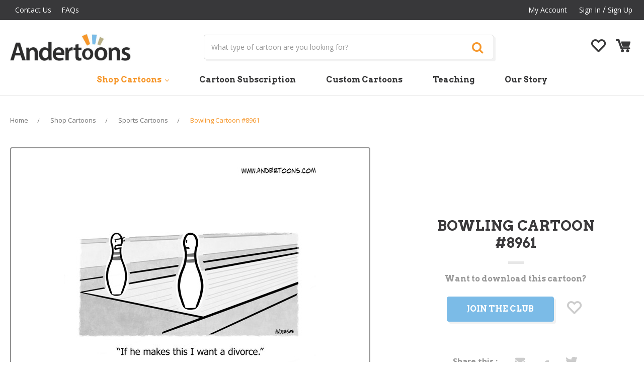

--- FILE ---
content_type: text/html; charset=UTF-8
request_url: https://andertoons.com/bowling/cartoon/8961/i-want-a-divorce
body_size: 14394
content:
<!DOCTYPE html>
<html class="no-js" lang="en">
    <head>
        <title>Bowling Cartoon #8961 - ANDERTOONS</title>

        <link rel="dns-prefetch preconnect" href="https://cdn11.bigcommerce.com/s-jyvxk5hzsq" crossorigin><link rel="dns-prefetch preconnect" href="https://fonts.googleapis.com/" crossorigin><link rel="dns-prefetch preconnect" href="https://fonts.gstatic.com/" crossorigin>
        <meta property="product:price:amount" content="0" /><meta property="product:price:currency" content="USD" /><meta property="og:url" content="https://andertoons.com/bowling/cartoon/8961/i-want-a-divorce" /><meta property="og:site_name" content="Andertoons" /><meta name="keywords" content="bowling, split, divorce, marriage, husband, wife, fight, sport, sports, ball, pin, pins, seven,  ten"><meta name="description" content="Bowling Cartoon #8961 - If he makes this I want a divorce."><link rel='canonical' href='https://andertoons.com/bowling/cartoon/8961/i-want-a-divorce' /><meta name='platform' content='bigcommerce.stencil' /><meta property="og:type" content="product" />
<meta property="og:title" content="Bowling Cartoon #8961" />
<meta property="og:description" content="Bowling Cartoon #8961 - If he makes this I want a divorce." />
<meta property="og:image" content="https://cdn11.bigcommerce.com/s-jyvxk5hzsq/products/8531/images/46214/8961square__55389.1638828370.386.513.jpg?c=2" />
<meta property="fb:admins" content="pratap.infi@gmail.com" />
<meta property="pinterest:richpins" content="enabled" />
        
         

        <link href="https://cdn11.bigcommerce.com/s-jyvxk5hzsq/product_images/andertoonsfavicon.gif?t=1527252499" rel="shortcut icon">
        <meta name="viewport" content="width=device-width, initial-scale=1, maximum-scale=1">
        
        
        <script>
            // Change document class from no-js to js so we can detect this in css
            document.documentElement.className = document.documentElement.className.replace('no-js', 'js');
        </script>

        <link href="https://fonts.googleapis.com/css?family=Montserrat:400%7COswald:300%7CKarla:400&display=swap" rel="stylesheet">
        <link data-stencil-stylesheet href="https://cdn11.bigcommerce.com/s-jyvxk5hzsq/stencil/1536cbc0-b357-0136-f68e-771d8bb2ee40/e/05f22b80-e44a-013a-ba39-1e03daa9d4df/css/theme-ef5a27a0-fa38-0136-00ab-3b74467f92d5.css" rel="stylesheet">

        <!-- Start Tracking Code for analytics_googleanalytics -->

<script async src="//static.zotabox.com/6/6/66b7511e3a9b160854a630efac57ee7a/widgets.js"></script>

<!-- End Tracking Code for analytics_googleanalytics -->

<!-- Start Tracking Code for analytics_siteverification -->

<meta name="google-site-verification" content="QsEJZ550WiDSvp1T7Xm5z2raXWyCYEMhB9uB_i44I5U" />

<!-- End Tracking Code for analytics_siteverification -->

<!-- Start Tracking Code for analytics_visualwebsiteoptimizer -->

<!-- Start Rebillia Code -->
<script src="https://ajax.googleapis.com/ajax/libs/jquery/3.2.1/jquery.min.js"></script>
<script id="rebillia-platform--customer-panel" src="https://app.rebillia.com/js/embed-account.js?environment=live&consoleIsEnabled=1"></script>
<script src="https://js.braintreegateway.com/web/3.95.0/js/client.min.js"></script>
<script src="https://js.braintreegateway.com/web/3.95.0/js/hosted-fields.min.js"></script>
<script src="https://js.braintreegateway.com/web/3.95.0/js/data-collector.min.js"></script>
<script src="https://js.braintreegateway.com/web/3.95.0/js/paypal-checkout.min.js"></script>
<style>
.rebillia-form.rebillia-newcc-form #rebillia-card-number  {height: 50px; width: fit-content; }
.rebillia-form.rebillia-newcc-form #rebillia-card-expiry {height: 50px; width: fit-content; }
.rebillia-form.rebillia-newcc-form #rebillia-card-holder {height: 50px; width: fit-content; }
.rebillia-form.rebillia-newcc-form #rebillia-card-cvv {height: 50px; width: fit-content; }
</style>

<script type="text/javascript">
$(document).ready(function(){

// forward to create account before checkout
$.ajax({
	url: "/cart.php",
	success: function(result) {
		var checkster = false;
		cart_htmlPage = $(result);
		cart_items_found = $('.cart-item', cart_htmlPage);
console.log(cart_items_found);
		$(cart_items_found).each(function(i, el) {
			itemDesc = $(this).find('.definitionList-value').text();
			if (itemDesc.indexOf('Send every')  !== -1) {
				checkster = true;
			}
		});
		if(checkster){
			$('#CheckoutGuestForm p').text("We found a subscription product in your cart. You must be logged in to successfully purchase a subscription.");
			$('#CheckoutGuestForm p').next().hide();
			$('#CheckoutGuestForm').append('<a href="/login.php?action=create_account" class="btn">Create An Account</a>');
		}
	}
});

// redirect from creating account to checkout
if(window.location.search == "?action=account_created"){
window.location.href = "/checkout.php";
}

//Check group and subscription purchase to apply interface changes

var grouper = $('.Rb-CustomerGroup').text();
console.log(grouper);
var a = $('.form.form-wishlist.form-action').attr('action');
if (typeof a === "undefined") {
}else{
a = a.split("?")[1];
a = "/cart.php?"+a;
}
if(grouper == 1){
$('.club-without-member.club-message').text("You're In The Club!");
$('.without-club-member .form-action a.button').text("Add to cart to download");
$('.without-club-member .form-action a.button').attr('href',a);
$('.without-club-member .navUser-action').hide();
}else{
$('.with-club-member').hide();
$('.without-club-member').show();
}
// Add subscription product to cart and checkout

$('.subscription-plan li:first-child a:contains("Monthly")').attr('href', "/cart.php?action=buy&sku=Pro-1m");
$('.subscription-plan li:first-child a:contains("Yearly")').attr('href', "/cart.php?action=buy&sku=Pro-1y");
$('.subscription-plan li:last-child a:contains("Monthly")').attr('href', "/cart.php?action=buy&sku=Premium-1m");
$('.subscription-plan li:last-child a:contains("Yearly")').attr('href', "/cart.php?action=buy&sku=Premium-1y");

});
</script>

<!-- End Rebillia Code -->

<!-- End Tracking Code for analytics_visualwebsiteoptimizer -->


<script type="text/javascript" src="https://checkout-sdk.bigcommerce.com/v1/loader.js" defer ></script>
<script src="https://www.google.com/recaptcha/api.js" async defer></script>
<script type="text/javascript">
var BCData = {"product_attributes":{"sku":"8961","upc":null,"mpn":null,"gtin":null,"weight":null,"base":true,"image":null,"price":{"without_tax":{"formatted":"$0.00","value":0,"currency":"USD"},"tax_label":"Tax"},"stock":null,"instock":true,"stock_message":null,"purchasable":true,"purchasing_message":null,"call_for_price_message":null}};
</script>
<!-- Fast Simon --><script id="autocomplete-initilizer" src="https://static-autocomplete.fastsimon.com/fast-simon-autocomplete-init.umd.js?mode=bigcommerce&UUID=27072441-85ae-42c8-a5ea-8fdc916ea85e&store=1" async></script><!-- Fast Simon -->
<script nonce="">
(function () {
    var xmlHttp = new XMLHttpRequest();

    xmlHttp.open('POST', 'https://bes.gcp.data.bigcommerce.com/nobot');
    xmlHttp.setRequestHeader('Content-Type', 'application/json');
    xmlHttp.send('{"store_id":"1000037230","timezone_offset":"-5.0","timestamp":"2026-01-20T17:38:39.01678700Z","visit_id":"da8609eb-9c27-4cb5-a1bf-e4fb6125621b","channel_id":1}');
})();
</script>

        

        
        
        
        
        
        <!-- snippet location htmlhead -->
        
        <!--[if IE]><script src="http://html5shiv.googlecode.com/svn/trunk/html5.js"></script><![endif]-->
        
        <link href="https://fonts.googleapis.com/css?family=Open+Sans:300,400,600,700" rel="stylesheet">
        <link href="https://fonts.googleapis.com/css?family=Arvo:400,700" rel="stylesheet">
        <link rel="stylesheet" href="https://use.fontawesome.com/releases/v5.4.2/css/all.css" integrity="sha384-/rXc/GQVaYpyDdyxK+ecHPVYJSN9bmVFBvjA/9eOB+pb3F2w2N6fc5qB9Ew5yIns" crossorigin="anonymous">
        <link rel="stylesheet" href="https://cdnjs.cloudflare.com/ajax/libs/font-awesome/4.7.0/css/font-awesome.min.css" />
        
        <link rel="https://cdnjs.cloudflare.com/ajax/libs/slick-carousel/1.9.0/slick-theme.min.css" />
        <link rel="https://cdnjs.cloudflare.com/ajax/libs/slick-carousel/1.9.0/slick.min.css" />
        <link href="//cdnjs.cloudflare.com/ajax/libs/owl-carousel/1.3.3/owl.carousel.css" rel="stylesheet" type="text/css">
        <link href="https://cdnjs.cloudflare.com/ajax/libs/owl-carousel/1.3.3/owl.theme.min.css" rel="stylesheet" type="text/css">
        
        <script type="text/javascript" src="//code.jquery.com/jquery-1.11.0.min.js"></script>
        <script type="text/javascript" src="//code.jquery.com/jquery-migrate-1.2.1.min.js"></script>
        <script src="https://cdnjs.cloudflare.com/ajax/libs/slick-carousel/1.9.0/slick.min.js"></script>
        <script src="https://cdnjs.cloudflare.com/ajax/libs/owl-carousel/1.3.3/owl.carousel.js"></script>
        
        
    </head>
    <body class="product">
        <!-- snippet location header -->
        <svg data-src="https://cdn11.bigcommerce.com/s-jyvxk5hzsq/stencil/1536cbc0-b357-0136-f68e-771d8bb2ee40/e/05f22b80-e44a-013a-ba39-1e03daa9d4df/img/icon-sprite.svg" class="icons-svg-sprite"></svg>


        <!---->
<header class="header" role="banner">
    <a href="#" class="mobileMenu-toggle" data-mobile-menu-toggle="menu">
        <span class="mobileMenu-toggleIcon">Toggle menu</span>
    </a>
    
    <div class="top-header">
        <div class="container">
            <div class="row-col">
            <div class="col-md-6 grid-item">
                <div class="navUser">
                <ul class="navUser-section">
                    <li class="navUser-item">
                        <a class="navUser-action" href="/contact-us">Contact Us</a>
                    </li>
                     <li class="navUser-item">
                        <a class="navUser-action" href="/faqs">FAQs</a>
                    </li>
                </ul> 
                </div>
            </div> 
            <div class="col-md-6 grid-item">
             <nav class="navUser">
    
    <ul class="navUser-section navUser-section--alt">
        <!--        <li class="navUser-item">
            <a class="navUser-action navUser-item--compare" href="/compare" data-compare-nav>Compare <span class="countPill countPill--positive countPill--alt"></span></a>
        </li>
            <li class="navUser-item navUser-item--social">
                    <ul class="socialLinks socialLinks--alt">
            <li class="socialLinks-item">
                    <a class="icon icon--instagram" href="https://www.instagram.com/andertoons/" target="_blank">
                        <svg><use xlink:href="#icon-instagram" /></svg>
                    </a>
            </li>
            <li class="socialLinks-item">
                    <a class="icon icon--facebook" href="https://www.facebook.com/Andertoons-13245948650/?ref=s" target="_blank">
                        <svg><use xlink:href="#icon-facebook" /></svg>
                    </a>
            </li>
            <li class="socialLinks-item">
                    <a class="icon icon--twitter" href="https://twitter.com/andertoons" target="_blank">
                        <svg><use xlink:href="#icon-twitter" /></svg>
                    </a>
            </li>
            <li class="socialLinks-item">
                    <a class="icon icon--youtube" href="https://www.youtube.com/channel/UCnT7VkRkG3MVCSc3Yjoev2w" target="_blank">
                        <svg><use xlink:href="#icon-youtube" /></svg>
                    </a>
            </li>
    </ul>
            </li>
            <li class="navUser-item navUser-item--divider">|</li>
        <li class="navUser-item">
            <a class="navUser-action navUser-action--quickSearch" href="#" data-search="quickSearch" aria-controls="quickSearch" aria-expanded="false">Search</a>
        </li>
        -->
        <li class="navUser-item navUser-item--account">
                <a class="navUser-action" href="/account.php">My Account</a>
                <a class="navUser-action" href="/login.php">Sign in</a>
                    <span class="navUser-or"> / </span> <a class="navUser-action" href="/login.php?action=create_account">Sign Up</a>
        </li>
        <li class="navUser-item navUser-item--cart mobile-view">
            <a href="/wishlist.php" class="navUser-action"><i class="flaticon-heart-outline"></i></a> 
        </li>
        <li class="navUser-item navUser-item--cart top-cart-link mobile-view ">
            <a
                class="navUser-action"
                data-cart-preview
                data-dropdown="cart-preview-dropdown"
                data-options="align:right"
                href="/cart.php">
                <span class="navUser-item-cartLabel"><i class="flaticon-empty-shopping-cart"></i></span> <span class="countPill cart-quantity">0</span>
            </a>

            <div class="dropdown-menu" id="cart-preview-dropdown" data-dropdown-content aria-hidden="true"></div>
        </li>
    </ul>
    
</nav>
            </div>
            
            </div>
        </div>
    </div>
    
        <div class="header-logo header-logo--center mobile-view">
            <a href="https://andertoons.com/">
            <img class="header-logo-image-unknown-size" src="https://cdn11.bigcommerce.com/s-jyvxk5hzsq/images/stencil/original/logo-new_1539688098__21834.original.jpg" alt="Andertoons" title="Andertoons">
</a>
        </div>
    
    <div class="middle-header pc-view">
    <div class="container">
    <div class="row-col">
        <div class="col-md-3 grid-item">
            <div class="header-logo header-logo--center">
                <a href="https://andertoons.com/">
            <img class="header-logo-image-unknown-size" src="https://cdn11.bigcommerce.com/s-jyvxk5hzsq/images/stencil/original/logo-new_1539688098__21834.original.jpg" alt="Andertoons" title="Andertoons">
</a>
            </div>
        </div>
        <div class="col-md-7 grid-item">
            <div class="dropdown--quickSearch " id="quickSearch" aria-hidden="true" tabindex="-1" data-prevent-quick-search-close>
                <div class="container">
    <!-- snippet location forms_search -->
    <form class="form" action="/search.php">
        <fieldset class="form-fieldset">
            <div class="form-field">
                <label class="is-srOnly" for="search_query">Search</label>
                <input class="form-input" data-search-quick name="search_query" id="search_query" data-error-message="Search field cannot be empty." placeholder="What type of cartoon are you looking for?" autocomplete="off">
                <button class="button button--primary form-prefixPostfix-button--postfix" type="submit"><i class="fa fa-search" aria-hidden="true"></i></button>
            </div>
        </fieldset>
    </form>
    <section class="quickSearchResults" data-bind="html: results"></section>
</div>
            </div>
        </div>
        <div class="col-md-2 grid-item">
            
         
          
            
        <ul class="navUser-section header-right-content">
       
        <li class="navUser-item">
            <a href="/wishlist.php" class="navUser-action"><i class="flaticon-heart-outline"></i></a>  </li>
       <!-- <li class="navUser-item navUser-item--cart">
            <a
                class="navUser-action"
                href="/cart.php">
                <span class="navUser-item-cartLabel"><i class="flaticon-empty-shopping-cart"></i></span> <span class="countPill cart-quantity">0</span>
            </a>
        </li>-->
    </ul>
    
            
        </div>
    </div>
    </div>
    </div>
  
    

    
    <div data-content-region="header_bottom"></div>
    <div class="navPages-container" id="menu" data-menu>
        <nav class="navPages">
    <div class="navPages-quickSearch">
        <div class="container">
    <!-- snippet location forms_search -->
    <form class="form" action="/search.php">
        <fieldset class="form-fieldset">
            <div class="form-field">
                <label class="is-srOnly" for="search_query">Search</label>
                <input class="form-input" data-search-quick name="search_query" id="search_query" data-error-message="Search field cannot be empty." placeholder="What type of cartoon are you looking for?" autocomplete="off">
                <button class="button button--primary form-prefixPostfix-button--postfix" type="submit"><i class="fa fa-search" aria-hidden="true"></i></button>
            </div>
        </fieldset>
    </form>
    <section class="quickSearchResults" data-bind="html: results"></section>
</div>
    </div>
    <ul class="navPages-list">
            <li class="navPages-item">
                <a class="navPages-action has-subMenu activePage" href="https://andertoons.com/shop-cartoons/" data-collapsible="navPages-122">
    Shop Cartoons <i class="icon navPages-action-moreIcon" aria-hidden="true"><svg><use xlink:href="#icon-chevron-down" /></svg></i>
</a>
<div class="navPage-subMenu" id="navPages-122" aria-hidden="true" tabindex="-1">
    <ul class="navPage-subMenu-list">
        <li class="navPage-subMenu-item">
            <a class="navPage-subMenu-action navPages-action" href="https://andertoons.com/shop-cartoons/">All Shop Cartoons</a>
        </li>
            <li class="navPage-subMenu-item">
                    <a class="navPage-subMenu-action navPages-action" href="https://andertoons.com/cartoons/animal">Animal Cartoons</a>
            </li>
            <li class="navPage-subMenu-item">
                    <a class="navPage-subMenu-action navPages-action" href="https://andertoons.com/cartoons/business">Business Cartoons</a>
            </li>
            <li class="navPage-subMenu-item">
                    <a class="navPage-subMenu-action navPages-action" href="https://andertoons.com/cartoons/cat">Cat Cartoons</a>
            </li>
            <li class="navPage-subMenu-item">
                    <a class="navPage-subMenu-action navPages-action" href="https://andertoons.com/cartoons/dog">Dog Cartoons</a>
            </li>
            <li class="navPage-subMenu-item">
                    <a class="navPage-subMenu-action navPages-action" href="https://andertoons.com/cartoons/family">Family Cartoons</a>
            </li>
            <li class="navPage-subMenu-item">
                    <a class="navPage-subMenu-action navPages-action" href="https://andertoons.com/cartoons/holiday">Holiday Cartoons</a>
            </li>
            <li class="navPage-subMenu-item">
                    <a class="navPage-subMenu-action navPages-action" href="https://andertoons.com/cartoons/kid">Kid Cartoons</a>
            </li>
            <li class="navPage-subMenu-item">
                    <a class="navPage-subMenu-action navPages-action" href="https://andertoons.com/cartoons/lawyer">Lawyer Cartoons</a>
            </li>
            <li class="navPage-subMenu-item">
                    <a class="navPage-subMenu-action navPages-action activePage" href="https://andertoons.com/cartoons/love">Love Cartoons</a>
            </li>
            <li class="navPage-subMenu-item">
                    <a class="navPage-subMenu-action navPages-action" href="https://andertoons.com/cartoons/medical">Medical Cartoons</a>
            </li>
            <li class="navPage-subMenu-item">
                    <a class="navPage-subMenu-action navPages-action" href="https://andertoons.com/cartoons/office">Office Cartoons</a>
            </li>
            <li class="navPage-subMenu-item">
                    <a class="navPage-subMenu-action navPages-action" href="https://andertoons.com/cartoons/psychiatry">Psychiatry Cartoons</a>
            </li>
            <li class="navPage-subMenu-item">
                    <a class="navPage-subMenu-action navPages-action" href="https://andertoons.com/cartoons/sales">Sales Cartoons</a>
            </li>
            <li class="navPage-subMenu-item">
                    <a class="navPage-subMenu-action navPages-action" href="https://andertoons.com/cartoons/science">Science Cartoons</a>
            </li>
            <li class="navPage-subMenu-item">
                    <a class="navPage-subMenu-action navPages-action" href="https://andertoons.com/cartoons/sports">Sports Cartoons</a>
            </li>
            <li class="navPage-subMenu-item">
                    <a class="navPage-subMenu-action navPages-action" href="https://andertoons.com/cartoons/technology">Technology Cartoons</a>
            </li>
            <li class="navPage-subMenu-item">
                    <a class="navPage-subMenu-action navPages-action" href="https://andertoons.com/cartoons/teacher">Teacher Cartoons</a>
            </li>
            <li class="navPage-subMenu-item">
                    <a class="navPage-subMenu-action navPages-action" href="https://andertoons.com/cartoons/tv">TV Cartoons</a>
            </li>
            <li class="navPage-subMenu-item">
                    <a class="navPage-subMenu-action navPages-action" href="https://andertoons.com/cartoons/other">Other Cartoons</a>
            </li>
    </ul>
</div>
            </li>
        <li class="navPages-item cartoon-subscription"><a href="/cartoon-subscription" class="navPages-action">Cartoon Subscription</a></li>
        <li class="navPages-item custom-cartoons"><a href="/custom-cartoons" class="navPages-action">Custom Cartoons</a></li>
        <li class="navPages-item teaching"><a href="/teaching" class="navPages-action">Teaching</a></li>
        <li class="navPages-item our-story"><a href="/our-story" class="navPages-action ">Our Story</a></li>
    </ul>
    <ul class="navPages-list navPages-list--user">
            <li class="navPages-item">
                <a class="navPages-action" href="/login.php">Sign in</a>
                    or <a class="navPages-action" href="/login.php?action=create_account">Register</a>
            </li>
            <li class="navPages-item">
                    <ul class="socialLinks socialLinks--alt">
            <li class="socialLinks-item">
                    <a class="icon icon--instagram" href="https://www.instagram.com/andertoons/" target="_blank">
                        <svg><use xlink:href="#icon-instagram" /></svg>
                    </a>
            </li>
            <li class="socialLinks-item">
                    <a class="icon icon--facebook" href="https://www.facebook.com/Andertoons-13245948650/?ref=s" target="_blank">
                        <svg><use xlink:href="#icon-facebook" /></svg>
                    </a>
            </li>
            <li class="socialLinks-item">
                    <a class="icon icon--twitter" href="https://twitter.com/andertoons" target="_blank">
                        <svg><use xlink:href="#icon-twitter" /></svg>
                    </a>
            </li>
            <li class="socialLinks-item">
                    <a class="icon icon--youtube" href="https://www.youtube.com/channel/UCnT7VkRkG3MVCSc3Yjoev2w" target="_blank">
                        <svg><use xlink:href="#icon-youtube" /></svg>
                    </a>
            </li>
    </ul>
            </li>
    </ul>
</nav>
    </div>
</header>
        <div class="body">
     
    <div class="container">
            <ul class="breadcrumbs" itemscope itemtype="http://schema.org/BreadcrumbList">
        <li class="breadcrumb " itemprop="itemListElement" itemscope itemtype="http://schema.org/ListItem">
                <a href="https://andertoons.com/" class="breadcrumb-label" itemprop="item"><span itemprop="name">Home</span></a>
            <meta itemprop="position" content="0" />
        </li>
        <li class="breadcrumb " itemprop="itemListElement" itemscope itemtype="http://schema.org/ListItem">
                <a href="https://andertoons.com/shop-cartoons/" class="breadcrumb-label" itemprop="item"><span itemprop="name">Shop Cartoons</span></a>
            <meta itemprop="position" content="1" />
        </li>
        <li class="breadcrumb " itemprop="itemListElement" itemscope itemtype="http://schema.org/ListItem">
                <a href="https://andertoons.com/cartoons/sports" class="breadcrumb-label" itemprop="item"><span itemprop="name">Sports Cartoons</span></a>
            <meta itemprop="position" content="2" />
        </li>
        <li class="breadcrumb is-active" itemprop="itemListElement" itemscope itemtype="http://schema.org/ListItem">
                <a href="https://andertoons.com/bowling/cartoon/8961/i-want-a-divorce" class="breadcrumb-label" itemprop="item"><span itemprop="name">Bowling Cartoon #8961</span></a>
            <meta itemprop="position" content="3" />
        </li>
</ul>


<p style="display:none!important;" class='Rb-CustomerGroup'></p>
<p style="display:none!important;" class='Rb-CustomerId'></p>

    <div itemscope itemtype="http://schema.org/Product">
        <div class="productView">

    <section class="productView-images" data-image-gallery>
        <div class="productview-images-inner">
        <figure class="productView-image"
                data-image-gallery-main
                data-zoom-image="https://cdn11.bigcommerce.com/s-jyvxk5hzsq/images/stencil/1280x1280/products/8531/46214/8961square__55389.1638828370.jpg?c=2"
                >
            <div class="productView-img-container">
                    <a href="https://cdn11.bigcommerce.com/s-jyvxk5hzsq/images/stencil/1280x1280/products/8531/46214/8961square__55389.1638828370.jpg?c=2"  >

                <img class="productView-image--default lazyload"
                     data-sizes="auto"
                     src="https://cdn11.bigcommerce.com/s-jyvxk5hzsq/stencil/1536cbc0-b357-0136-f68e-771d8bb2ee40/e/05f22b80-e44a-013a-ba39-1e03daa9d4df/img/loading.svg"
                     data-src="https://cdn11.bigcommerce.com/s-jyvxk5hzsq/images/stencil/500x659/products/8531/46214/8961square__55389.1638828370.jpg?c=2"
                     alt="Bowling Cartoon #8961 - If he makes this I want a divorce." title="Bowling Cartoon #8961 - If he makes this I want a divorce." data-main-image>

                    </a>
            </div>
        </figure>
        
        <ul class="productView-thumbnails">
                <li class="productView-thumbnail">
                    <a
                        class="productView-thumbnail-link"
                        href="https://cdn11.bigcommerce.com/s-jyvxk5hzsq/images/stencil/500x659/products/8531/46214/8961square__55389.1638828370.jpg?c=2"
                        data-image-gallery-item
                        data-image-gallery-new-image-url="https://cdn11.bigcommerce.com/s-jyvxk5hzsq/images/stencil/500x659/products/8531/46214/8961square__55389.1638828370.jpg?c=2"
                        data-image-gallery-zoom-image-url="https://cdn11.bigcommerce.com/s-jyvxk5hzsq/images/stencil/1280x1280/products/8531/46214/8961square__55389.1638828370.jpg?c=2">
                        <img class="lazyload" data-sizes="auto" src="https://cdn11.bigcommerce.com/s-jyvxk5hzsq/stencil/1536cbc0-b357-0136-f68e-771d8bb2ee40/e/05f22b80-e44a-013a-ba39-1e03daa9d4df/img/loading.svg" data-src="https://cdn11.bigcommerce.com/s-jyvxk5hzsq/images/stencil/50x50/products/8531/46214/8961square__55389.1638828370.jpg?c=2" alt="Bowling Cartoon #8961 - If he makes this I want a divorce." title="Bowling Cartoon #8961 - If he makes this I want a divorce.">
                    </a>
                </li>
        </ul>
        </div>
    </section>
    <section class="productView-details">
        <div class="productView-product">
            <h1 class="productView-title" itemprop="name">Bowling Cartoon #8961 <span class="title-line"></span></h1>
            <div class="productView-price">
                    
        <div class="price-section price-section--withoutTax rrp-price--withoutTax" style="display: none;">
            MSRP:
            <span data-product-rrp-price-without-tax class="price price--rrp"> 
                
            </span>
        </div>
        <div class="price-section price-section--withoutTax non-sale-price--withoutTax" style="display: none;">
            Was:
            <span data-product-non-sale-price-without-tax class="price price--non-sale">
                
            </span>
        </div>
        <div class="price-section price-section--withoutTax" itemprop="offers" itemscope itemtype="http://schema.org/Offer">
            <span class="price-label" >
                Starting at
            </span>
            <span class="price-now-label" style="display: none;">
                Now:
            </span>
            <span data-product-price-without-tax class="price price--withoutTax">$0.00</span>
                <meta itemprop="availability" itemtype="http://schema.org/ItemAvailability"
                    content="http://schema.org/InStock">
                <meta itemprop="itemCondition" itemtype="http://schema.org/OfferItemCondition" content="http://schema.org/Condition">
                <div itemprop="priceSpecification" itemscope itemtype="http://schema.org/PriceSpecification">
                    <meta itemprop="price" content="0">
                    <meta itemprop="priceCurrency" content="USD">
                    <meta itemprop="valueAddedTaxIncluded" content="false">
                </div>
        </div>
         <div class="price-section price-section--saving price" style="display: none;">
                <span class="price">(You save</span>
                <span data-product-price-saved class="price price--saving">
                    
                </span>
                <span class="price">)</span>
         </div>
            </div>
            <div data-content-region="product_below_price"></div>
            <div class="productView-rating">
                    <span class="productView-reviewLink">
                        <a href="https://andertoons.com/bowling/cartoon/8961/i-want-a-divorce"
                           data-reveal-id="modal-review-form">
                           Write a Review
                        </a>
                    </span>
                    <div id="modal-review-form" class="modal" data-reveal>
    
    
    
    
    <div class="modal-header">
        <h2 class="modal-header-title">Write a Review</h2>
        <a href="#" class="modal-close" aria-label="Close" role="button">
            <span aria-hidden="true">&#215;</span>
        </a>
    </div>
    <div class="modal-body">
        <div class="writeReview-productDetails">
            <div class="writeReview-productImage-container">
                <img class="lazyload" data-sizes="auto" src="https://cdn11.bigcommerce.com/s-jyvxk5hzsq/stencil/1536cbc0-b357-0136-f68e-771d8bb2ee40/e/05f22b80-e44a-013a-ba39-1e03daa9d4df/img/loading.svg" data-src="https://cdn11.bigcommerce.com/s-jyvxk5hzsq/images/stencil/500x659/products/8531/46214/8961square__55389.1638828370.jpg?c=2">
            </div>
            <h6 class="product-brand"></h6>
            <h5 class="product-title">Bowling Cartoon #8961</h5>
        </div>
        <form class="form writeReview-form" action="/postreview.php" method="post">
            <fieldset class="form-fieldset">
                <div class="form-field">
                    <label class="form-label" for="rating-rate">Rating
                        <small>Required</small>
                    </label>
                    <!-- Stars -->
                    <!-- TODO: Review Stars need to be componentised, both for display and input -->
                    <select id="rating-rate" class="form-select" name="revrating">
                        <option value="">Select Rating</option>
                                <option value="1">1 star (worst)</option>
                                <option value="2">2 stars</option>
                                <option value="3">3 stars (average)</option>
                                <option value="4">4 stars</option>
                                <option value="5">5 stars (best)</option>
                    </select>
                </div>

                <!-- Name -->
                    <div class="form-field" id="revfromname" data-validation="" >
    <label class="form-label" for="revfromname_input">Name
        
    </label>
    <input type="text" id="revfromname_input" data-label="Name" name="revfromname"  class="form-input" aria-required="" >
</div>

                    <!-- Email -->
                        <div class="form-field" id="email" data-validation="" >
    <label class="form-label" for="email_input">Email
        <small>Required</small>
    </label>
    <input type="text" id="email_input" data-label="Email" name="email"  class="form-input" aria-required="false" >
</div>

                <!-- Review Subject -->
                <div class="form-field" id="revtitle" data-validation="" >
    <label class="form-label" for="revtitle_input">Review Subject
        <small>Required</small>
    </label>
    <input type="text" id="revtitle_input" data-label="Review Subject" name="revtitle"  class="form-input" aria-required="true" >
</div>

                <!-- Comments -->
                <div class="form-field" id="revtext" data-validation="">
    <label class="form-label" for="revtext_input">Comments
            <small>Required</small>
    </label>
    <textarea name="revtext" id="revtext_input" data-label="Comments" rows="" aria-required="true" class="form-input" ></textarea>
</div>

                <div class="g-recaptcha" data-sitekey="6LdXJWoqAAAAAMEVHeRuDxYMAZqvRTqHIYoVxrYu"></div><br/>

                <div class="form-field">
                    <input type="submit" class="button button--primary"
                           value="Submit Review">
                </div>
                <input type="hidden" name="product_id" value="8531">
                <input type="hidden" name="action" value="post_review">
                
            </fieldset>
        </form>
    </div>
</div>
            </div>
            
            <dl class="productView-info">
                    <dt class="productView-info-name">SKU:</dt>
                    <dd class="productView-info-value" data-product-sku>8961</dd>

                    <div class="productView-info-bulkPricing">
                                            </div>

            </dl>
        </div>
        
       
        <div class="productView-options">
            <form class="form" method="post" action="https://andertoons.com/cart.php" enctype="multipart/form-data"
                  data-cart-item-add>
                <input type="hidden" name="action" value="add">
                <input type="hidden" name="product_id" value="8531"/>
                <div data-product-option-change style="display:none;" class="product-option-data"> 
                </div>
                <div class="form-field form-field--stock u-hiddenVisually">
                    <label class="form-label form-label--alternate">
                        Current Stock:
                        <span data-product-stock></span>
                    </label>
                </div>
                    <div class="form-field form-field--increments product-quantity">
    <label class="form-label form-label--alternate"
           for="qty[]">Quantity:</label>

    <div class="form-increment" data-quantity-change>
        <button class="button button--icon" data-action="dec">
            <span class="is-srOnly">Decrease Quantity:</span>
            <i class="icon" aria-hidden="true">
                <svg>
                    <use xlink:href="#icon-keyboard-arrow-down"/>
                </svg>
            </i>
        </button>
        <input class="form-input form-input--incrementTotal"
               id="qty[]"
               name="qty[]"
               type="tel"
               value="1"
               data-quantity-min="0"
               data-quantity-max="0"
               min="1"
               pattern="[0-9]*"
               aria-live="polite">
        <button class="button button--icon" data-action="inc">
            <span class="is-srOnly">Increase Quantity:</span>
            <i class="icon" aria-hidden="true">
                <svg>
                    <use xlink:href="#icon-keyboard-arrow-up"/>
                </svg>
            </i>
        </button>
    </div>
</div>

<div class="alertBox productAttributes-message" style="display:none">
    <div class="alertBox-column alertBox-icon">
        <icon glyph="ic-success" class="icon" aria-hidden="true"><svg xmlns="http://www.w3.org/2000/svg" width="24" height="24" viewBox="0 0 24 24"><path d="M12 2C6.48 2 2 6.48 2 12s4.48 10 10 10 10-4.48 10-10S17.52 2 12 2zm1 15h-2v-2h2v2zm0-4h-2V7h2v6z"></path></svg></icon>
    </div>
    <p class="alertBox-column alertBox-message"></p>
</div>

<div class="without-club-member">
<div class="club-without-member club-message">Want to download this cartoon?</div>
<div class="form-action">
        <!--<input id="join-club" data-wait-message="Join the Club" class="button button--primary" type="submit" value="Join the Club">-->
        <a href="/cartoon-subscription"  class="button button--primary" >Join the Club</a>
        <a href="/wishlist.php" class="navUser-action"><i class="flaticon-heart-outline"></i></a>
        
</div>




</div>

<div class="with-club-member">
<div class="club-member club-message">You’re In the Club!</div>
    <div class="form-action">
     
          <input id="form-action-addToCart" data-wait-message="Adding to cart…" class="button button--primary" type="submit"
            value="Add to Cart -  to Download">
       
    </div>
     <!-- snippet location product_addtocart -->
</div>

            </form>
        </div>
        <div class="product-share"><div class="product-share-left">Share this : </div><div class="product-share-right">    <div class="addthis_toolbox addthis_32x32_style" addthis:url=""
         addthis:title="">
        <ul class="socialLinks">
                <li class="socialLinks-item socialLinks-item--facebook">
                    <a class="addthis_button_facebook icon icon--facebook" >
                       
                            <svg>
                                <use xlink:href="#icon-facebook"/>
                            </svg>
                        






                    </a>
                </li>
                <li class="socialLinks-item socialLinks-item--email">
                    <a class="addthis_button_email icon icon--email" >
                       
                        
                            <svg>
                                <use xlink:href="#icon-envelope"/>
                            </svg>






                    </a>
                </li>
                <li class="socialLinks-item socialLinks-item--twitter">
                    <a class="addthis_button_twitter icon icon--twitter" >
                       
                        


                            <svg>
                                <use xlink:href="#icon-twitter"/>
                            </svg>




                    </a>
                </li>
        </ul>
        <script type="text/javascript"
                src="//s7.addthis.com/js/300/addthis_widget.js#pubid=ra-4e94ed470ee51e32"></script>
        <script>
            if (typeof(addthis) === "object") {
                addthis.toolbox('.addthis_toolbox');
            }
        </script>
    </div>
</div></div>
        <!-- snippet location product_details -->
  
        
        
    </section>
    
</div>




<article class="productView-description" itemprop="description">
            <h2 class="productView-title">Cartoon Description</h2>
<div class="productView-description">
    <p>If he makes this I want a divorce.</p>
    <!-- snippet location product_description -->
</div>

    </article>

<div id="previewModal" class="modal modal--large" data-reveal>
    <a href="#" class="modal-close" aria-label="Close" role="button">
        <span aria-hidden="true">&#215;</span>
    </a>
    <div class="modal-content"></div>
    <div class="loadingOverlay"></div>
</div>


            <!-- snippet location reviews -->

        
    </div>
  </div>  
    <div class="destop-view text-center related-products">
        <div class="container">
            <h2>Related Cartoons</h2>
                <div  id="tab-related">
                    <section class="productCarousel">
    <div class="productCarousel-slide">
        <div class="grid-inner-box">
<article class="card ">
    <div class="product-img">
    <figure class="card-figure">
            <a href="https://andertoons.com/bowling/cartoon/8235/juggling-bowling-pins-background-bowling-bag-has-evil-smirk">
                <div class="card-img-container">
                    <img class="card-image lazyload" data-sizes="auto" src="https://cdn11.bigcommerce.com/s-jyvxk5hzsq/stencil/1536cbc0-b357-0136-f68e-771d8bb2ee40/e/05f22b80-e44a-013a-ba39-1e03daa9d4df/img/loading.svg" data-src="https://cdn11.bigcommerce.com/s-jyvxk5hzsq/images/stencil/500x659/products/7630/45474/8235L__25297.1539349791.jpg?c=2" alt="Bowling Cartoon # 8235 - (Juggler on street juggling bowling pins. Man in background watching and holding bowling bag has evil smirk on his face.)" title="Bowling Cartoon # 8235 - (Juggler on street juggling bowling pins. Man in background watching and holding bowling bag has evil smirk on his face.)">
                </div>
            </a>
        <figcaption class="card-figcaption">
            <div class="card-figcaption-body">
            </div>
        </figcaption>
    </figure>
    </div>
    
    <div class="card-body product-info">
        <h4 class="card-title">
                <a href="https://andertoons.com/bowling/cartoon/8235/juggling-bowling-pins-background-bowling-bag-has-evil-smirk">Bowling Cartoon #8235</a>
        </h4>

        <div class="card-text" data-test-info-type="price">
                
        <div class="price-section price-section--withoutTax rrp-price--withoutTax" style="display: none;">
            MSRP:
            <span data-product-rrp-price-without-tax class="price price--rrp"> 
                
            </span>
        </div>
        <div class="price-section price-section--withoutTax non-sale-price--withoutTax" style="display: none;">
            Was:
            <span data-product-non-sale-price-without-tax class="price price--non-sale">
                
            </span>
        </div>
        <div class="price-section price-section--withoutTax" >
            <span class="price-label" >
                Starting at
            </span>
            <span class="price-now-label" style="display: none;">
                Now:
            </span>
            <span data-product-price-without-tax class="price price--withoutTax">$0.00</span>
        </div>
        </div>
            </div>
</article>
</div>
    </div>
    <div class="productCarousel-slide">
        <div class="grid-inner-box">
<article class="card ">
    <div class="product-img">
    <figure class="card-figure">
            <a href="https://andertoons.com/bowling/cartoon/8842/firing-squad-bowlers">
                <div class="card-img-container">
                    <img class="card-image lazyload" data-sizes="auto" src="https://cdn11.bigcommerce.com/s-jyvxk5hzsq/stencil/1536cbc0-b357-0136-f68e-771d8bb2ee40/e/05f22b80-e44a-013a-ba39-1e03daa9d4df/img/loading.svg" data-src="https://cdn11.bigcommerce.com/s-jyvxk5hzsq/images/stencil/500x659/products/8412/46095/8842square__03882.1617906508.jpg?c=2" alt="Bowling Cartoon #8842 - (Bowling pin is blindfolded and smoking against wall. There is a line of men holding bowling balls.)" title="Bowling Cartoon #8842 - (Bowling pin is blindfolded and smoking against wall. There is a line of men holding bowling balls.)">
                </div>
            </a>
        <figcaption class="card-figcaption">
            <div class="card-figcaption-body">
            </div>
        </figcaption>
    </figure>
    </div>
    
    <div class="card-body product-info">
        <h4 class="card-title">
                <a href="https://andertoons.com/bowling/cartoon/8842/firing-squad-bowlers">Bowling Cartoon #8842</a>
        </h4>

        <div class="card-text" data-test-info-type="price">
                
        <div class="price-section price-section--withoutTax rrp-price--withoutTax" style="display: none;">
            MSRP:
            <span data-product-rrp-price-without-tax class="price price--rrp"> 
                
            </span>
        </div>
        <div class="price-section price-section--withoutTax non-sale-price--withoutTax" style="display: none;">
            Was:
            <span data-product-non-sale-price-without-tax class="price price--non-sale">
                
            </span>
        </div>
        <div class="price-section price-section--withoutTax" >
            <span class="price-label" >
                Starting at
            </span>
            <span class="price-now-label" style="display: none;">
                Now:
            </span>
            <span data-product-price-without-tax class="price price--withoutTax">$0.00</span>
        </div>
        </div>
            </div>
</article>
</div>
    </div>
    <div class="productCarousel-slide">
        <div class="grid-inner-box">
<article class="card ">
    <div class="product-img">
    <figure class="card-figure">
            <a href="https://andertoons.com/bowling/cartoon/9063/fortune-teller">
                <div class="card-img-container">
                    <img class="card-image lazyload" data-sizes="auto" src="https://cdn11.bigcommerce.com/s-jyvxk5hzsq/stencil/1536cbc0-b357-0136-f68e-771d8bb2ee40/e/05f22b80-e44a-013a-ba39-1e03daa9d4df/img/loading.svg" data-src="https://cdn11.bigcommerce.com/s-jyvxk5hzsq/images/stencil/500x659/products/8633/46318/9063square__99668.1655230557.jpg?c=2" alt="Bowling Cartoon #9063 - I told you, I don’t know! Now, do you have any questions about bowling?" title="Bowling Cartoon #9063 - I told you, I don’t know! Now, do you have any questions about bowling?">
                </div>
            </a>
        <figcaption class="card-figcaption">
            <div class="card-figcaption-body">
            </div>
        </figcaption>
    </figure>
    </div>
    
    <div class="card-body product-info">
        <h4 class="card-title">
                <a href="https://andertoons.com/bowling/cartoon/9063/fortune-teller">Bowling Cartoon #9063</a>
        </h4>

        <div class="card-text" data-test-info-type="price">
                
        <div class="price-section price-section--withoutTax rrp-price--withoutTax" style="display: none;">
            MSRP:
            <span data-product-rrp-price-without-tax class="price price--rrp"> 
                
            </span>
        </div>
        <div class="price-section price-section--withoutTax non-sale-price--withoutTax" style="display: none;">
            Was:
            <span data-product-non-sale-price-without-tax class="price price--non-sale">
                
            </span>
        </div>
        <div class="price-section price-section--withoutTax" >
            <span class="price-label" >
                Starting at
            </span>
            <span class="price-now-label" style="display: none;">
                Now:
            </span>
            <span data-product-price-without-tax class="price price--withoutTax">$0.00</span>
        </div>
        </div>
            </div>
</article>
</div>
    </div>
    <div class="productCarousel-slide">
        <div class="grid-inner-box">
<article class="card ">
    <div class="product-img">
    <figure class="card-figure">
            <a href="https://andertoons.com/cartoons/cartoon/9199/peanuts-miss-othmar-trombone-voice">
                <div class="card-img-container">
                    <img class="card-image lazyload" data-sizes="auto" src="https://cdn11.bigcommerce.com/s-jyvxk5hzsq/stencil/1536cbc0-b357-0136-f68e-771d8bb2ee40/e/05f22b80-e44a-013a-ba39-1e03daa9d4df/img/loading.svg" data-src="https://cdn11.bigcommerce.com/s-jyvxk5hzsq/images/stencil/500x659/products/8768/46454/9199square__93952.1678807791.jpg?c=2" alt="Cartoons Cartoon #9199 - Congratulations, Miss Othmar. The teaching position is yours if you’d like it." title="Cartoons Cartoon #9199 - Congratulations, Miss Othmar. The teaching position is yours if you’d like it.">
                </div>
            </a>
        <figcaption class="card-figcaption">
            <div class="card-figcaption-body">
            </div>
        </figcaption>
    </figure>
    </div>
    
    <div class="card-body product-info">
        <h4 class="card-title">
                <a href="https://andertoons.com/cartoons/cartoon/9199/peanuts-miss-othmar-trombone-voice">Cartoons Cartoon #9199</a>
        </h4>

        <div class="card-text" data-test-info-type="price">
                
        <div class="price-section price-section--withoutTax rrp-price--withoutTax" style="display: none;">
            MSRP:
            <span data-product-rrp-price-without-tax class="price price--rrp"> 
                
            </span>
        </div>
        <div class="price-section price-section--withoutTax non-sale-price--withoutTax" style="display: none;">
            Was:
            <span data-product-non-sale-price-without-tax class="price price--non-sale">
                
            </span>
        </div>
        <div class="price-section price-section--withoutTax" >
            <span class="price-label" >
                Starting at
            </span>
            <span class="price-now-label" style="display: none;">
                Now:
            </span>
            <span data-product-price-without-tax class="price price--withoutTax">$0.00</span>
        </div>
        </div>
            </div>
</article>
</div>
    </div>
    <div class="productCarousel-slide">
        <div class="grid-inner-box">
<article class="card ">
    <div class="product-img">
    <figure class="card-figure">
            <a href="https://andertoons.com/cartoon/cartoon/6929/think-reader-is-watching-us-now-waiting-for-something-funny">
                <div class="card-img-container">
                    <img class="card-image lazyload" data-sizes="auto" src="https://cdn11.bigcommerce.com/s-jyvxk5hzsq/stencil/1536cbc0-b357-0136-f68e-771d8bb2ee40/e/05f22b80-e44a-013a-ba39-1e03daa9d4df/img/loading.svg" data-src="https://cdn11.bigcommerce.com/s-jyvxk5hzsq/images/stencil/500x659/products/6207/44176/6929L__10977.1539348646.jpg?c=2" alt="Cartoon Cartoon # 6929 - And you think this reader is watching us right now? Waiting for something funny?" title="Cartoon Cartoon # 6929 - And you think this reader is watching us right now? Waiting for something funny?">
                </div>
            </a>
        <figcaption class="card-figcaption">
            <div class="card-figcaption-body">
            </div>
        </figcaption>
    </figure>
    </div>
    
    <div class="card-body product-info">
        <h4 class="card-title">
                <a href="https://andertoons.com/cartoon/cartoon/6929/think-reader-is-watching-us-now-waiting-for-something-funny">Cartoon Cartoon #6929</a>
        </h4>

        <div class="card-text" data-test-info-type="price">
                
        <div class="price-section price-section--withoutTax rrp-price--withoutTax" style="display: none;">
            MSRP:
            <span data-product-rrp-price-without-tax class="price price--rrp"> 
                
            </span>
        </div>
        <div class="price-section price-section--withoutTax non-sale-price--withoutTax" style="display: none;">
            Was:
            <span data-product-non-sale-price-without-tax class="price price--non-sale">
                
            </span>
        </div>
        <div class="price-section price-section--withoutTax" >
            <span class="price-label" >
                Starting at
            </span>
            <span class="price-now-label" style="display: none;">
                Now:
            </span>
            <span data-product-price-without-tax class="price price--withoutTax">$0.00</span>
        </div>
        </div>
            </div>
</article>
</div>
    </div>
</section>
                </div>
        </div>
        </div>
    
 <div class="container">

    </div>
    <div id="modal" class="modal" data-reveal data-prevent-quick-search-close>
    <a href="#" class="modal-close" aria-label="Close" role="button">
        <span aria-hidden="true">&#215;</span>
    </a>
    <div class="modal-content"></div>
    <div class="loadingOverlay"></div>
</div>
</div>
        <footer class="footer" role="contentinfo">
    <div class="container">
        
        <div class="footer-tab-content mobile-view faqpage">
<ul>

<li>
<h5 id="footer01" class="footer-tab footer-heading">Shop</h5>
<div class="content">
<ul class="footer-col-list">
    <li><a href="/shop-cartoons">Shop Cartoons</a></li>
    <li><a href="/cartoon-subscription">Cartoon Subscription</a></li>
    <li><a href="/custom-cartoons">Custom Cartoons</a></li>
</ul>  
</div>
</li>
<li>
<h5 id="footer02" class="footer-tab footer-heading">Information</h5>
<div class="content">
<ul class="footer-col-list">
    <li><a href="/contact-us">Contact Us</a></li>
    <li><a href="/our-story">Our Story</a></li>
    <li><a href="/teaching">Teaching</a></li>
    <li><a href="/faqs">FAQs</a></li>
    <li><a href="https://blog.andertoons.com/">Blog</a></li>
</ul>
</div>
</li>
<li>
<h5 id="footer03" class="footer-tab footer-heading">My Account</h5>
<div class="content">
<ul class="footer-col-list">
    <li><a href="/login.php">Sign In</a> / <a href="/login.php?action=create_account">Sign Up</a></li>
    <li><a href="/wishlist.php">My Favorites</a></li>
    <li><a href="/account.php?action=order_status">Order History</a></li>
</ul>
</div>
</li>
<li>
<h5 id="footer04" class="footer-tab footer-heading">Sign up for the daily cartoon</h5>
<div class="content">
    <ul class="socialLinks socialLinks--alt">
            <li class="socialLinks-item">
                    <a class="icon icon--instagram" href="https://www.instagram.com/andertoons/" target="_blank">
                        <svg><use xlink:href="#icon-instagram" /></svg>
                    </a>
            </li>
            <li class="socialLinks-item">
                    <a class="icon icon--facebook" href="https://www.facebook.com/Andertoons-13245948650/?ref=s" target="_blank">
                        <svg><use xlink:href="#icon-facebook" /></svg>
                    </a>
            </li>
            <li class="socialLinks-item">
                    <a class="icon icon--twitter" href="https://twitter.com/andertoons" target="_blank">
                        <svg><use xlink:href="#icon-twitter" /></svg>
                    </a>
            </li>
            <li class="socialLinks-item">
                    <a class="icon icon--youtube" href="https://www.youtube.com/channel/UCnT7VkRkG3MVCSc3Yjoev2w" target="_blank">
                        <svg><use xlink:href="#icon-youtube" /></svg>
                    </a>
            </li>
    </ul>
</div>
</li>


</ul>
</div>
        
        <div class="row pc-view">
            <div class="col-md-two grid-item footer-col">
                <h5 class="footer-heading">Shop</h5>
                <ul class="footer-col-list">
                    <li><a href="/shop-cartoons">Shop Cartoons</a></li>
                    <li><a href="/cartoon-subscription">Cartoon Subscription</a></li>
                    <li><a href="/custom-cartoons">Custom Cartoons</a></li>
                </ul>    
            </div>
            <div class="col-md-two grid-item footer-col">
                <h5 class="footer-heading">Information</h5>
                <ul class="footer-col-list">
                    <li><a href="/contact-us">Contact Us</a></li>
                    <li><a href="/our-story">Our Story</a></li>
                    <li><a href="/teaching">Teaching</a></li>
                    <li><a href="/faqs">FAQs</a></li>
                    <li><a href="https://blog.andertoons.com/">Blog</a></li>
                </ul>
            </div>
            <div class="col-md-two grid-item footer-col">
                <h5 class="footer-heading">My Account</h5>
                <ul class="footer-col-list">
                    <li><a href="/login.php">Sign In</a> / <a href="/login.php?action=create_account">Sign Up</a></li>
                    <li><a href="/wishlist.php">My Favorites</a></li>
                    <li><a href="/account.php?action=order_status">Order History</a></li>
                </ul>
            </div>
            <div class="col-md-four grid-item footer-col footer-newsletter"> 
                    <ul class="socialLinks socialLinks--alt">
            <li class="socialLinks-item">
                    <a class="icon icon--instagram" href="https://www.instagram.com/andertoons/" target="_blank">
                        <svg><use xlink:href="#icon-instagram" /></svg>
                    </a>
            </li>
            <li class="socialLinks-item">
                    <a class="icon icon--facebook" href="https://www.facebook.com/Andertoons-13245948650/?ref=s" target="_blank">
                        <svg><use xlink:href="#icon-facebook" /></svg>
                    </a>
            </li>
            <li class="socialLinks-item">
                    <a class="icon icon--twitter" href="https://twitter.com/andertoons" target="_blank">
                        <svg><use xlink:href="#icon-twitter" /></svg>
                    </a>
            </li>
            <li class="socialLinks-item">
                    <a class="icon icon--youtube" href="https://www.youtube.com/channel/UCnT7VkRkG3MVCSc3Yjoev2w" target="_blank">
                        <svg><use xlink:href="#icon-youtube" /></svg>
                    </a>
            </li>
    </ul>
                </div>
        </div> 
    </div>
    
</footer> 
<p class="copy-right">&copy; 2018 Andertoons</p>




  
<style>


</style>
        <script>window.__webpack_public_path__ = "https://cdn11.bigcommerce.com/s-jyvxk5hzsq/stencil/1536cbc0-b357-0136-f68e-771d8bb2ee40/e/05f22b80-e44a-013a-ba39-1e03daa9d4df/dist/";</script>
        <script src="https://cdn11.bigcommerce.com/s-jyvxk5hzsq/stencil/1536cbc0-b357-0136-f68e-771d8bb2ee40/e/05f22b80-e44a-013a-ba39-1e03daa9d4df/dist/theme-bundle.main.js"></script>

        <script>
            // Exported in app.js
            window.stencilBootstrap("product", "{\"themeSettings\":{\"optimizedCheckout-formChecklist-color\":\"#333333\",\"homepage_new_products_column_count\":4,\"card--alternate-color--hover\":\"#ffffff\",\"optimizedCheckout-colorFocus\":\"#4496f6\",\"fontSize-root\":14,\"show_accept_amex\":true,\"optimizedCheckout-buttonPrimary-borderColorDisabled\":\"transparent\",\"homepage_top_products_count\":0,\"paymentbuttons-paypal-size\":\"small\",\"optimizedCheckout-buttonPrimary-backgroundColorActive\":\"#000000\",\"brandpage_products_per_page\":18,\"color-secondaryDarker\":\"#cccccc\",\"navUser-color\":\"#383839\",\"color-textBase--active\":\"#757575\",\"social_icon_placement_bottom\":\"bottom_none\",\"show_powered_by\":false,\"fontSize-h4\":20,\"checkRadio-borderColor\":\"#cccccc\",\"color-primaryDarker\":\"#333333\",\"optimizedCheckout-buttonPrimary-colorHover\":\"#ffffff\",\"brand_size\":\"190x250\",\"optimizedCheckout-logo-position\":\"left\",\"optimizedCheckout-discountBanner-backgroundColor\":\"#e5e5e5\",\"color-textLink--hover\":\"#f6972b\",\"pdp-sale-price-label\":\"Now:\",\"optimizedCheckout-buttonSecondary-backgroundColorHover\":\"#f5f5f5\",\"optimizedCheckout-headingPrimary-font\":\"Google_Montserrat_400\",\"logo_size\":\"original\",\"optimizedCheckout-formField-backgroundColor\":\"#ffffff\",\"footer-backgroundColor\":\"#ffffff\",\"navPages-color\":\"#383839\",\"productpage_reviews_count\":9,\"optimizedCheckout-step-borderColor\":\"#dddddd\",\"show_accept_paypal\":true,\"paymentbuttons-paypal-label\":\"checkout\",\"logo-font\":\"Google_Oswald_300\",\"paymentbuttons-paypal-shape\":\"pill\",\"optimizedCheckout-discountBanner-textColor\":\"#333333\",\"optimizedCheckout-backgroundImage-size\":\"1000x400\",\"pdp-retail-price-label\":\"MSRP:\",\"optimizedCheckout-buttonPrimary-font\":\"Google_Karla_400\",\"carousel-dot-color\":\"#333333\",\"button--disabled-backgroundColor\":\"#cccccc\",\"blockquote-cite-font-color\":\"#999999\",\"optimizedCheckout-formField-shadowColor\":\"#e5e5e5\",\"categorypage_products_per_page\":18,\"container-fill-base\":\"#ffffff\",\"paymentbuttons-paypal-layout\":\"horizontal\",\"homepage_featured_products_column_count\":4,\"button--default-color\":\"#666666\",\"pace-progress-backgroundColor\":\"#999999\",\"color-textLink--active\":\"#f6972b\",\"optimizedCheckout-loadingToaster-backgroundColor\":\"#333333\",\"color-textHeading\":\"#3b3a3c\",\"show_accept_discover\":false,\"optimizedCheckout-formField-errorColor\":\"#d14343\",\"spinner-borderColor-dark\":\"#999999\",\"restrict_to_login\":false,\"input-font-color\":\"#999999\",\"carousel-title-color\":\"#444444\",\"select-bg-color\":\"#ffffff\",\"show_accept_mastercard\":true,\"color_text_product_sale_badges\":\"#ffffff\",\"optimizedCheckout-link-font\":\"Google_Karla_400\",\"homepage_show_carousel_arrows\":true,\"carousel-arrow-bgColor\":\"#ffffff\",\"color_hover_product_sale_badges\":\"#000000\",\"card--alternate-borderColor\":\"#ffffff\",\"homepage_new_products_count\":0,\"button--disabled-color\":\"#ffffff\",\"color-primaryDark\":\"#666666\",\"color-grey\":\"#999999\",\"body-font\":\"Google_Karla_400\",\"optimizedCheckout-step-textColor\":\"#ffffff\",\"optimizedCheckout-buttonPrimary-borderColorActive\":\"transparent\",\"navPages-subMenu-backgroundColor\":\"#ffffff\",\"button--primary-backgroundColor\":\"#f6972b\",\"optimizedCheckout-formField-borderColor\":\"#cccccc\",\"checkRadio-color\":\"#333333\",\"show_product_dimensions\":false,\"optimizedCheckout-link-color\":\"#476bef\",\"card-figcaption-button-background\":\"#f8972c\",\"icon-color-hover\":\"#999999\",\"button--default-borderColor\":\"#cccccc\",\"optimizedCheckout-headingSecondary-font\":\"Google_Montserrat_400\",\"headings-font\":\"Google_Montserrat_400\",\"label-backgroundColor\":\"#cccccc\",\"button--primary-backgroundColorHover\":\"#ed8712\",\"pdp-non-sale-price-label\":\"Was:\",\"button--disabled-borderColor\":\"transparent\",\"label-color\":\"#ffffff\",\"optimizedCheckout-headingSecondary-color\":\"#333333\",\"select-arrow-color\":\"#757575\",\"logo_fontSize\":28,\"alert-backgroundColor\":\"#ffffff\",\"optimizedCheckout-logo-size\":\"250x100\",\"default_image_brand\":\"/assets/img/BrandDefault.gif\",\"card-title-color\":\"#ffffff\",\"product_list_display_mode\":\"grid\",\"optimizedCheckout-link-hoverColor\":\"#002fe1\",\"fontSize-h5\":15,\"product_size\":\"500x659\",\"paymentbuttons-paypal-color\":\"gold\",\"homepage_show_carousel\":true,\"optimizedCheckout-body-backgroundColor\":\"#ffffff\",\"carousel-arrow-borderColor\":\"#ffffff\",\"button--default-borderColorActive\":\"#757575\",\"header-backgroundColor\":\"#ffffff\",\"paymentbuttons-paypal-tagline\":true,\"color-greyDarkest\":\"#000000\",\"color_badge_product_sale_badges\":\"#007dc6\",\"price_ranges\":true,\"productpage_videos_count\":8,\"color-greyDark\":\"#666666\",\"optimizedCheckout-buttonSecondary-borderColorHover\":\"#999999\",\"optimizedCheckout-discountBanner-iconColor\":\"#333333\",\"optimizedCheckout-buttonSecondary-borderColor\":\"#cccccc\",\"optimizedCheckout-loadingToaster-textColor\":\"#ffffff\",\"optimizedCheckout-buttonPrimary-colorDisabled\":\"#ffffff\",\"optimizedCheckout-formField-placeholderColor\":\"#999999\",\"navUser-color-hover\":\"#f6972b\",\"icon-ratingFull\":\"#757575\",\"default_image_gift_certificate\":\"/assets/img/GiftCertificate.png\",\"color-textBase--hover\":\"#f6972b\",\"color-errorLight\":\"#ffdddd\",\"social_icon_placement_top\":true,\"blog_size\":\"190x250\",\"shop_by_price_visibility\":true,\"optimizedCheckout-buttonSecondary-colorActive\":\"#000000\",\"optimizedCheckout-orderSummary-backgroundColor\":\"#ffffff\",\"color-warningLight\":\"#fffdea\",\"show_product_weight\":true,\"button--default-colorActive\":\"#000000\",\"color-info\":\"#666666\",\"optimizedCheckout-formChecklist-backgroundColorSelected\":\"#f5f5f5\",\"show_product_quick_view\":false,\"button--default-borderColorHover\":\"#999999\",\"card--alternate-backgroundColor\":\"#ffffff\",\"hide_content_navigation\":true,\"pdp-price-label\":\"Starting at\",\"show_copyright_footer\":true,\"swatch_option_size\":\"22x22\",\"optimizedCheckout-orderSummary-borderColor\":\"#dddddd\",\"optimizedCheckout-show-logo\":\"none\",\"carousel-description-color\":\"#333333\",\"optimizedCheckout-formChecklist-backgroundColor\":\"#ffffff\",\"fontSize-h2\":25,\"optimizedCheckout-step-backgroundColor\":\"#757575\",\"optimizedCheckout-headingPrimary-color\":\"#333333\",\"color-textBase\":\"#3b3a3c\",\"color-warning\":\"#f1a500\",\"productgallery_size\":\"500x659\",\"alert-color\":\"#333333\",\"shop_by_brand_show_footer\":true,\"card-figcaption-button-color\":\"#ffffff\",\"searchpage_products_per_page\":18,\"color-textSecondary--active\":\"#333333\",\"optimizedCheckout-formField-inputControlColor\":\"#476bef\",\"optimizedCheckout-contentPrimary-color\":\"#333333\",\"optimizedCheckout-buttonSecondary-font\":\"Google_Karla_400\",\"storeName-color\":\"#333333\",\"optimizedCheckout-backgroundImage\":\"\",\"form-label-font-color\":\"#666666\",\"color-greyLightest\":\"#e5e5e5\",\"optimizedCheckout-header-backgroundColor\":\"#f5f5f5\",\"productpage_related_products_count\":5,\"optimizedCheckout-buttonSecondary-backgroundColorActive\":\"#e5e5e5\",\"color-textLink\":\"#3b3a3c\",\"color-greyLighter\":\"#cccccc\",\"color-secondaryDark\":\"#e5e5e5\",\"fontSize-h6\":13,\"paymentbuttons-paypal-fundingicons\":false,\"carousel-arrow-color\":\"#79bce7\",\"productpage_similar_by_views_count\":5,\"loadingOverlay-backgroundColor\":\"#ffffff\",\"optimizedCheckout-buttonPrimary-color\":\"#ffffff\",\"input-bg-color\":\"#ffffff\",\"navPages-subMenu-separatorColor\":\"#dddddd\",\"navPages-color-hover\":\"#f6972b\",\"color-infoLight\":\"#dfdfdf\",\"product_sale_badges\":\"topleft\",\"default_image_product\":\"/assets/img/ProductDefault.gif\",\"navUser-dropdown-borderColor\":\"#cccccc\",\"optimizedCheckout-buttonPrimary-colorActive\":\"#ffffff\",\"color-greyMedium\":\"#757575\",\"optimizedCheckout-formChecklist-borderColor\":\"#cccccc\",\"fontSize-h1\":28,\"homepage_featured_products_count\":0,\"color-greyLight\":\"#999999\",\"optimizedCheckout-logo\":\"\",\"icon-ratingEmpty\":\"#cccccc\",\"show_product_details_tabs\":false,\"icon-color\":\"#757575\",\"overlay-backgroundColor\":\"#333333\",\"input-border-color-active\":\"#999999\",\"container-fill-dark\":\"#e5e5e5\",\"optimizedCheckout-buttonPrimary-backgroundColorDisabled\":\"#cccccc\",\"button--primary-color\":\"#ffffff\",\"optimizedCheckout-buttonPrimary-borderColorHover\":\"transparent\",\"color-successLight\":\"#d5ffd8\",\"color-greyDarker\":\"#333333\",\"color-success\":\"#008a06\",\"optimizedCheckout-header-borderColor\":\"#dddddd\",\"zoom_size\":\"1280x1280\",\"color-white\":\"#ffffff\",\"optimizedCheckout-buttonSecondary-backgroundColor\":\"#ffffff\",\"productview_thumb_size\":\"50x50\",\"fontSize-h3\":22,\"spinner-borderColor-light\":\"#ffffff\",\"geotrust_ssl_common_name\":\"\",\"carousel-bgColor\":\"#ffffff\",\"carousel-dot-color-active\":\"#f6972b\",\"input-border-color\":\"#cccccc\",\"optimizedCheckout-buttonPrimary-backgroundColor\":\"#333333\",\"color-secondary\":\"#ffffff\",\"button--primary-backgroundColorActive\":\"#ed8712\",\"color-textSecondary--hover\":\"#3b3a3c\",\"color-whitesBase\":\"#e5e5e5\",\"body-bg\":\"#ffffff\",\"dropdown--quickSearch-backgroundColor\":\"#ffffff\",\"optimizedCheckout-contentSecondary-font\":\"Google_Karla_400\",\"navUser-dropdown-backgroundColor\":\"#ffffff\",\"color-primary\":\"#757575\",\"optimizedCheckout-contentPrimary-font\":\"Google_Karla_400\",\"homepage_top_products_column_count\":4,\"navigation_design\":\"simple\",\"optimizedCheckout-formField-textColor\":\"#333333\",\"color-black\":\"#ffffff\",\"optimizedCheckout-buttonSecondary-colorHover\":\"#333333\",\"button--primary-colorActive\":\"#ffffff\",\"homepage_stretch_carousel_images\":false,\"optimizedCheckout-contentSecondary-color\":\"#757575\",\"card-title-color-hover\":\"#ffffff\",\"applePay-button\":\"black\",\"thumb_size\":\"100x100\",\"optimizedCheckout-buttonPrimary-borderColor\":\"#cccccc\",\"navUser-indicator-backgroundColor\":\"#f6972b\",\"optimizedCheckout-buttonSecondary-borderColorActive\":\"#757575\",\"optimizedCheckout-header-textColor\":\"#333333\",\"optimizedCheckout-show-backgroundImage\":false,\"color-primaryLight\":\"#999999\",\"show_accept_visa\":false,\"logo-position\":\"center\",\"show_product_reviews_tabs\":false,\"carousel-dot-bgColor\":\"#ffffff\",\"optimizedCheckout-form-textColor\":\"#666666\",\"optimizedCheckout-buttonSecondary-color\":\"#333333\",\"geotrust_ssl_seal_size\":\"M\",\"button--icon-svg-color\":\"#757575\",\"alert-color-alt\":\"#ffffff\",\"button--default-colorHover\":\"#333333\",\"checkRadio-backgroundColor\":\"#ffffff\",\"optimizedCheckout-buttonPrimary-backgroundColorHover\":\"#666666\",\"input-disabled-bg\":\"#ffffff\",\"dropdown--wishList-backgroundColor\":\"#ffffff\",\"container-border-global-color-base\":\"#e5e5e5\",\"productthumb_size\":\"100x100\",\"button--primary-colorHover\":\"#ffffff\",\"color-error\":\"#cc4749\",\"homepage_blog_posts_count\":3,\"color-textSecondary\":\"#3b3a3c\",\"gallery_size\":\"300x300\"},\"genericError\":\"Oops! Something went wrong.\",\"maintenanceMode\":[],\"urls\":{\"home\":\"https://andertoons.com/\",\"account\":{\"index\":\"/account.php\",\"orders\":{\"all\":\"/account.php?action=order_status\",\"completed\":\"/account.php?action=view_orders\",\"save_new_return\":\"/account.php?action=save_new_return\"},\"update_action\":\"/account.php?action=update_account\",\"returns\":\"/account.php?action=view_returns\",\"addresses\":\"/account.php?action=address_book\",\"inbox\":\"/account.php?action=inbox\",\"send_message\":\"/account.php?action=send_message\",\"add_address\":\"/account.php?action=add_shipping_address\",\"wishlists\":{\"all\":\"/wishlist.php\",\"add\":\"/wishlist.php?action=addwishlist\",\"edit\":\"/wishlist.php?action=editwishlist\",\"delete\":\"/wishlist.php?action=deletewishlist\"},\"details\":\"/account.php?action=account_details\",\"recent_items\":\"/account.php?action=recent_items\"},\"brands\":\"https://andertoons.com/brands/\",\"gift_certificate\":{\"purchase\":\"/giftcertificates.php\",\"redeem\":\"/giftcertificates.php?action=redeem\",\"balance\":\"/giftcertificates.php?action=balance\"},\"auth\":{\"login\":\"/login.php\",\"check_login\":\"/login.php?action=check_login\",\"create_account\":\"/login.php?action=create_account\",\"save_new_account\":\"/login.php?action=save_new_account\",\"forgot_password\":\"/login.php?action=reset_password\",\"send_password_email\":\"/login.php?action=send_password_email\",\"save_new_password\":\"/login.php?action=save_new_password\",\"logout\":\"/login.php?action=logout\"},\"product\":{\"post_review\":\"/postreview.php\"},\"cart\":\"/cart.php\",\"checkout\":{\"single_address\":\"/checkout\",\"multiple_address\":\"/checkout.php?action=multiple\"},\"rss\":{\"products\":[]},\"contact_us_submit\":\"/pages.php?action=sendContactForm\",\"search\":\"/search.php\",\"compare\":\"/compare\",\"sitemap\":\"/sitemap.php\",\"subscribe\":{\"action\":\"/subscribe.php\"}},\"template\":\"pages/product\",\"reviewRating\":\"The 'Rating' field cannot be blank.\",\"reviewSubject\":\"The 'Review Subject' field cannot be blank.\",\"reviewComment\":\"The 'Comments' field cannot be blank.\",\"reviewEmail\":\"Please use a valid email address, such as user@example.com.\"}").load();
        </script>
        <script>
           $(document).on('ready', function() {
               $(".testimonial-list").slick({
                    dots: true, 
                    infinite: true, 
                    slidesToShow: 1, 
                    slidesToScroll: 1,
                    focusOnSelect: false
                });

               $(".client-list").slick({
                    arrows: true, 
                    infinite: true, 
                    dots: true,
                    slidesToShow: 1, 
                    slidesToScroll: 1
                });
                
                $(".productCarousel").owlCarousel({
                    items : 4,
                    navigation:true,
                    //navigationText:['<i class="fa fa-chevron-left" aria-hidden="true"></i>','<i class="fa fa-chevron-right" aria-hidden="true"></i>'],
                    itemsDesktop : [1199,3],
                    itemsDesktopSmall : [979,3]
                });
               
            });
        </script>
        

      
<link rel="stylesheet" href="https://cdn.jsdelivr.net/gh/fancyapps/fancybox@3.5.2/dist/jquery.fancybox.min.css" />
<script src="https://cdn.jsdelivr.net/gh/fancyapps/fancybox@3.5.2/dist/jquery.fancybox.min.js"></script>
      <script src="https://cdnjs.cloudflare.com/ajax/libs/instafeed.js/1.4.1/instafeed.min.js"></script>
      <script src="https://cdn7.bigcommerce.com/s-jyvxk5hzsq/product_images/uploaded_images/custom13.js"></script>
        <script type="text/javascript" src="https://cdn11.bigcommerce.com/shared/js/csrf-protection-header-5eeddd5de78d98d146ef4fd71b2aedce4161903e.js"></script>
<script type="text/javascript" src="https://cdn11.bigcommerce.com/r-4a8c4d193da5f864e07d0a6766e29e87fa0444e4/javascript/visitor_stencil.js"></script>
<script src='https://static.zotabox.com/6/6/66b7511e3a9b160854a630efac57ee7a/widgets.js' ></script><script src='https://static.zotabox.com/6/6/66b7511e3a9b160854a630efac57ee7a/widgets.js' ></script><script src='https://static.zotabox.com/6/6/66b7511e3a9b160854a630efac57ee7a/widgets.js' ></script><script src='https://static.zotabox.com/6/6/66b7511e3a9b160854a630efac57ee7a/widgets.js'   ></script><!-- IS+ --><script async src="//acp-magento.appspot.com/js/acp-magento.js?v=3&mode=bigcommerce&UUID=27072441-85ae-42c8-a5ea-8fdc916ea85e&store=1"></script><!-- IS+ --><style>
    .productView-info {display: none;}
.form-field-quantity-control {
display: none;
}
.form-field-title {
display: none;
}
    
</style>

<style>
.product-item-compare .form-label-text {
display: none;
}
</style>

<script>
var __isp_options = {
    isp_serp_callback: function() {
        /**
         * Sort filters alphabetically
         */
        $jquery_isp('.isp_single_facet_wrapper').each(function(index) {
            var values = $jquery_isp(this).find('.isp_facet_value').detach();
            values.sort(function (a, b) {
                var aName = a.textContent.toLowerCase();
                var bName = b.textContent.toLowerCase();
                return ((aName < bName) ? -1 : ((aName > bName) ? 1 : 0));
            });
            values.each(function () {
                $jquery_isp('.isp_single_facet_wrapper').get(index).append(this);
            });
        });
    },
    isp_serp_quickview_callback: function() {
        /**
         * Arrange Quick View content
         */
        if ($jquery_isp('article.productView-description').length == 0) {
            var description = $jquery_isp('<article class="productView-description"><h2 class="productView-title">Cartoon Description</h2><div class="productView-description"></div></article>');
            $jquery_isp('.isp_quick_view_content_wrapper').append(description);
            $jquery_isp('.isp_quick_view_description').appendTo('div.productView-description');
            var club = $jquery_isp('<div class="productView-options"><form class="form" method="post" action="http://andertoons.com/cart.php" enctype="multipart/form-data" data-cart-item-add="">\n' +
                                        '<div class="without-club-member"><div class="club-without-member club-message">Want to download this cartoon?</div><div class="form-action">\n' +
                                            '<a href="/cartoon-subscription" class="button button--primary">Join the Club</a><a href="/wishlist.php" class="navUser-action"><i class="flaticon-heart-outline"></i></a>\n' +
                                        '</div></div>\n' +
                                   '</form></div>');
            $jquery_isp('.isp_quick_view_content_right').append(club);
            var social = $jquery_isp('<div class="product-share"><div class="product-share-left">Share this : </div><div class="product-share-right">    <div class="addthis_toolbox addthis_32x32_style"><ul class="socialLinks">\n' +
                                        '<li class="socialLinks-item socialLinks-item--facebook"> <a class="addthis_button_facebook icon icon--facebook" title="Facebook" href="#"><svg><use xlink:href="#icon-facebook"></use></svg></a></li>\n' +
                                        '<li class="socialLinks-item socialLinks-item--email"><a class="addthis_button_email icon icon--email" target="_blank" title="Email" href="#"><svg><use xlink:href="#icon-envelope"></use></svg></a></li>\n' +
                                        '<li class="socialLinks-item socialLinks-item--twitter"><a class="addthis_button_twitter icon icon--twitter" title="Twitter" href="#"><svg><use xlink:href="#icon-twitter"></use></svg></a></li>\n' +
                                     '</ul></div></div></div>');
            $jquery_isp('.isp_quick_view_content_right').append(social);
        }
    }
}
</script>

        <!-- snippet location footer -->
        
<script>
$(document).on('ready', function() {
   if($(window).width() >= 1024){
        jQuery('.navPages-item > a').on('click', function(e){
        e.stopPropagation();
        window.location = jQuery(this).attr('href');
   });
 }
$('.teaching-contactform').on('focusout keyup paste', 'input, textarea', function(){
        $('label[for="' + $(this).attr('id') + '"]').toggle($(this).val().length == 0);
    }).on('click', 'label', function(e){
        $('[id="' + $(this).attr('for') + '"]').focus();
    });
 });
</script>


<style>
.fancybox-bg{background:#fff;}
.fancybox-content {
    background: #fff;
    padding: 40px;
    border: 1px solid #ddd;
}
.fancybox-button{background:transparent}
.fancybox-navigation .fancybox-button{opacity:1; visibility:visible;}
.fancybox-button:hover {
    color: #ccc;
}

</style>

<script src="https://cdn7.bigcommerce.com/s-jyvxk5hzsq/product_images/uploaded_images/jquery_accordion.js"></script>

<script type="text/javascript">
$(document).ready(function() {
$('.accordion').accordion({
defaultOpen: 'section1',
cookieName: 'accordion_nav'
});

$('.footer-tab').accordion({
defaultOpen: 'footer01'
});

});
</script>



<script>
$(document).ready(function(){
    $("#sample").click(function(){
        $("#samplecartoon").toggle();
    });
});
$(function(){ 
	$(document).on('click', '.quickSearchResults a.modal-close', function(){ 
		//$(this).parent().html(''); 
		$('.quickSearchResults').html('');
	});
	$(document).on('click', '.productview-images-inner', function(){ 
        $.fancybox.open( { src: $('.productView-img-container a').attr('href')  } ); 
	});
});
</script>


 
 
    </body>
</html>


--- FILE ---
content_type: text/html; charset=UTF-8
request_url: https://andertoons.com/cart.php
body_size: 9546
content:
<!DOCTYPE html>
<html class="no-js" lang="en">
    <head>
        <title></title>

        <link rel="dns-prefetch preconnect" href="https://cdn11.bigcommerce.com/s-jyvxk5hzsq" crossorigin><link rel="dns-prefetch preconnect" href="https://fonts.googleapis.com/" crossorigin><link rel="dns-prefetch preconnect" href="https://fonts.gstatic.com/" crossorigin>
        
        
         

        <link href="" rel="shortcut icon">
        <meta name="viewport" content="width=device-width, initial-scale=1, maximum-scale=1">
        
        
        <script>
            // Change document class from no-js to js so we can detect this in css
            document.documentElement.className = document.documentElement.className.replace('no-js', 'js');
        </script>

        <link href="https://fonts.googleapis.com/css?family=Montserrat:400%7COswald:300%7CKarla:400&display=swap" rel="stylesheet">
        <link data-stencil-stylesheet href="https://cdn11.bigcommerce.com/s-jyvxk5hzsq/stencil/1536cbc0-b357-0136-f68e-771d8bb2ee40/e/05f22b80-e44a-013a-ba39-1e03daa9d4df/css/theme-ef5a27a0-fa38-0136-00ab-3b74467f92d5.css" rel="stylesheet">

        <!-- Fast Simon --><script id="autocomplete-initilizer" src="https://static-autocomplete.fastsimon.com/fast-simon-autocomplete-init.umd.js?mode=bigcommerce&UUID=27072441-85ae-42c8-a5ea-8fdc916ea85e&store=1" async></script><!-- Fast Simon -->
        

        
        
        
        
        
        <!-- snippet location htmlhead -->
        
        <!--[if IE]><script src="http://html5shiv.googlecode.com/svn/trunk/html5.js"></script><![endif]-->
        
        <link href="https://fonts.googleapis.com/css?family=Open+Sans:300,400,600,700" rel="stylesheet">
        <link href="https://fonts.googleapis.com/css?family=Arvo:400,700" rel="stylesheet">
        <link rel="stylesheet" href="https://use.fontawesome.com/releases/v5.4.2/css/all.css" integrity="sha384-/rXc/GQVaYpyDdyxK+ecHPVYJSN9bmVFBvjA/9eOB+pb3F2w2N6fc5qB9Ew5yIns" crossorigin="anonymous">
        <link rel="stylesheet" href="https://cdnjs.cloudflare.com/ajax/libs/font-awesome/4.7.0/css/font-awesome.min.css" />
        
        <link rel="https://cdnjs.cloudflare.com/ajax/libs/slick-carousel/1.9.0/slick-theme.min.css" />
        <link rel="https://cdnjs.cloudflare.com/ajax/libs/slick-carousel/1.9.0/slick.min.css" />
        <link href="//cdnjs.cloudflare.com/ajax/libs/owl-carousel/1.3.3/owl.carousel.css" rel="stylesheet" type="text/css">
        <link href="https://cdnjs.cloudflare.com/ajax/libs/owl-carousel/1.3.3/owl.theme.min.css" rel="stylesheet" type="text/css">
        
        <script type="text/javascript" src="//code.jquery.com/jquery-1.11.0.min.js"></script>
        <script type="text/javascript" src="//code.jquery.com/jquery-migrate-1.2.1.min.js"></script>
        <script src="https://cdnjs.cloudflare.com/ajax/libs/slick-carousel/1.9.0/slick.min.js"></script>
        <script src="https://cdnjs.cloudflare.com/ajax/libs/owl-carousel/1.3.3/owl.carousel.js"></script>
        
        
    </head>
    <body class="cart">
        <!-- snippet location header -->
        <svg data-src="https://cdn11.bigcommerce.com/s-jyvxk5hzsq/stencil/1536cbc0-b357-0136-f68e-771d8bb2ee40/e/05f22b80-e44a-013a-ba39-1e03daa9d4df/img/icon-sprite.svg" class="icons-svg-sprite"></svg>


        <!---->
<header class="header" role="banner">
    <a href="#" class="mobileMenu-toggle" data-mobile-menu-toggle="menu">
        <span class="mobileMenu-toggleIcon">Toggle menu</span>
    </a>
    
    <div class="top-header">
        <div class="container">
            <div class="row-col">
            <div class="col-md-6 grid-item">
                <div class="navUser">
                <ul class="navUser-section">
                    <li class="navUser-item">
                        <a class="navUser-action" href="/contact-us">Contact Us</a>
                    </li>
                     <li class="navUser-item">
                        <a class="navUser-action" href="/faqs">FAQs</a>
                    </li>
                </ul> 
                </div>
            </div> 
            <div class="col-md-6 grid-item">
             <nav class="navUser">
    
    <ul class="navUser-section navUser-section--alt">
        <!--        <li class="navUser-item">
            <a class="navUser-action navUser-item--compare" href="/compare" data-compare-nav>Compare <span class="countPill countPill--positive countPill--alt"></span></a>
        </li>
            <li class="navUser-item navUser-item--social">
                    <ul class="socialLinks socialLinks--alt">
            <li class="socialLinks-item">
                    <a class="icon icon--instagram" href="https://www.instagram.com/andertoons/" target="_blank">
                        <svg><use xlink:href="#icon-instagram" /></svg>
                    </a>
            </li>
            <li class="socialLinks-item">
                    <a class="icon icon--facebook" href="https://www.facebook.com/Andertoons-13245948650/?ref=s" target="_blank">
                        <svg><use xlink:href="#icon-facebook" /></svg>
                    </a>
            </li>
            <li class="socialLinks-item">
                    <a class="icon icon--twitter" href="https://twitter.com/andertoons" target="_blank">
                        <svg><use xlink:href="#icon-twitter" /></svg>
                    </a>
            </li>
            <li class="socialLinks-item">
                    <a class="icon icon--youtube" href="https://www.youtube.com/channel/UCnT7VkRkG3MVCSc3Yjoev2w" target="_blank">
                        <svg><use xlink:href="#icon-youtube" /></svg>
                    </a>
            </li>
    </ul>
            </li>
            <li class="navUser-item navUser-item--divider">|</li>
        <li class="navUser-item">
            <a class="navUser-action navUser-action--quickSearch" href="#" data-search="quickSearch" aria-controls="quickSearch" aria-expanded="false">Search</a>
        </li>
        -->
        <li class="navUser-item navUser-item--account">
                <a class="navUser-action" href="/account.php">My Account</a>
                <a class="navUser-action" href="/login.php">Sign in</a>
                    <span class="navUser-or"> / </span> <a class="navUser-action" href="/login.php?action=create_account">Sign Up</a>
        </li>
        <li class="navUser-item navUser-item--cart mobile-view">
            <a href="/wishlist.php" class="navUser-action"><i class="flaticon-heart-outline"></i></a> 
        </li>
        <li class="navUser-item navUser-item--cart top-cart-link mobile-view ">
            <a
                class="navUser-action"
                data-cart-preview
                data-dropdown="cart-preview-dropdown"
                data-options="align:right"
                href="/cart.php">
                <span class="navUser-item-cartLabel"><i class="flaticon-empty-shopping-cart"></i></span> <span class="countPill cart-quantity">0</span>
            </a>

            <div class="dropdown-menu" id="cart-preview-dropdown" data-dropdown-content aria-hidden="true"></div>
        </li>
    </ul>
    
</nav>
            </div>
            
            </div>
        </div>
    </div>
    
        <div class="header-logo header-logo--center mobile-view">
            <a href="https://andertoons.com/">
            <img class="header-logo-image-unknown-size" src="https://cdn11.bigcommerce.com/s-jyvxk5hzsq/images/stencil/original/logo-new_1539688098__21834.original.jpg" alt="Andertoons" title="Andertoons">
</a>
        </div>
    
    <div class="middle-header pc-view">
    <div class="container">
    <div class="row-col">
        <div class="col-md-3 grid-item">
            <div class="header-logo header-logo--center">
                <a href="https://andertoons.com/">
            <img class="header-logo-image-unknown-size" src="https://cdn11.bigcommerce.com/s-jyvxk5hzsq/images/stencil/original/logo-new_1539688098__21834.original.jpg" alt="Andertoons" title="Andertoons">
</a>
            </div>
        </div>
        <div class="col-md-7 grid-item">
            <div class="dropdown--quickSearch " id="quickSearch" aria-hidden="true" tabindex="-1" data-prevent-quick-search-close>
                <div class="container">
    <!-- snippet location forms_search -->
    <form class="form" action="/search.php">
        <fieldset class="form-fieldset">
            <div class="form-field">
                <label class="is-srOnly" for="search_query">Search</label>
                <input class="form-input" data-search-quick name="search_query" id="search_query" data-error-message="Search field cannot be empty." placeholder="What type of cartoon are you looking for?" autocomplete="off">
                <button class="button button--primary form-prefixPostfix-button--postfix" type="submit"><i class="fa fa-search" aria-hidden="true"></i></button>
            </div>
        </fieldset>
    </form>
    <section class="quickSearchResults" data-bind="html: results"></section>
</div>
            </div>
        </div>
        <div class="col-md-2 grid-item">
            
         
          
            
        <ul class="navUser-section header-right-content">
       
        <li class="navUser-item">
            <a href="/wishlist.php" class="navUser-action"><i class="flaticon-heart-outline"></i></a>  </li>
       <!-- <li class="navUser-item navUser-item--cart">
            <a
                class="navUser-action"
                href="/cart.php">
                <span class="navUser-item-cartLabel"><i class="flaticon-empty-shopping-cart"></i></span> <span class="countPill cart-quantity">0</span>
            </a>
        </li>-->
    </ul>
    
            
        </div>
    </div>
    </div>
    </div>
  
    

    
    <div data-content-region="header_bottom"></div>
    <div class="navPages-container" id="menu" data-menu>
        <nav class="navPages">
    <div class="navPages-quickSearch">
        <div class="container">
    <!-- snippet location forms_search -->
    <form class="form" action="/search.php">
        <fieldset class="form-fieldset">
            <div class="form-field">
                <label class="is-srOnly" for="search_query">Search</label>
                <input class="form-input" data-search-quick name="search_query" id="search_query" data-error-message="Search field cannot be empty." placeholder="What type of cartoon are you looking for?" autocomplete="off">
                <button class="button button--primary form-prefixPostfix-button--postfix" type="submit"><i class="fa fa-search" aria-hidden="true"></i></button>
            </div>
        </fieldset>
    </form>
    <section class="quickSearchResults" data-bind="html: results"></section>
</div>
    </div>
    <ul class="navPages-list">
        <li class="navPages-item cartoon-subscription"><a href="/cartoon-subscription" class="navPages-action">Cartoon Subscription</a></li>
        <li class="navPages-item custom-cartoons"><a href="/custom-cartoons" class="navPages-action">Custom Cartoons</a></li>
        <li class="navPages-item teaching"><a href="/teaching" class="navPages-action">Teaching</a></li>
        <li class="navPages-item our-story"><a href="/our-story" class="navPages-action ">Our Story</a></li>
    </ul>
    <ul class="navPages-list navPages-list--user">
            <li class="navPages-item">
                <a class="navPages-action" href="/login.php">Sign in</a>
                    or <a class="navPages-action" href="/login.php?action=create_account">Register</a>
            </li>
            <li class="navPages-item">
                    <ul class="socialLinks socialLinks--alt">
            <li class="socialLinks-item">
                    <a class="icon icon--instagram" href="https://www.instagram.com/andertoons/" target="_blank">
                        <svg><use xlink:href="#icon-instagram" /></svg>
                    </a>
            </li>
            <li class="socialLinks-item">
                    <a class="icon icon--facebook" href="https://www.facebook.com/Andertoons-13245948650/?ref=s" target="_blank">
                        <svg><use xlink:href="#icon-facebook" /></svg>
                    </a>
            </li>
            <li class="socialLinks-item">
                    <a class="icon icon--twitter" href="https://twitter.com/andertoons" target="_blank">
                        <svg><use xlink:href="#icon-twitter" /></svg>
                    </a>
            </li>
            <li class="socialLinks-item">
                    <a class="icon icon--youtube" href="https://www.youtube.com/channel/UCnT7VkRkG3MVCSc3Yjoev2w" target="_blank">
                        <svg><use xlink:href="#icon-youtube" /></svg>
                    </a>
            </li>
    </ul>
            </li>
    </ul>
</nav>
    </div>
</header>
        <div class="body">
     
    <div class="container">
        <div class="page">

    <main class="page-content" data-cart>
        <ul class="breadcrumbs" itemscope itemtype="http://schema.org/BreadcrumbList">
        <li class="breadcrumb " itemprop="itemListElement" itemscope itemtype="http://schema.org/ListItem">
                <a href="https://andertoons.com/" class="breadcrumb-label" itemprop="item"><span itemprop="name">Home</span></a>
            <meta itemprop="position" content="0" />
        </li>
        <li class="breadcrumb is-active" itemprop="itemListElement" itemscope itemtype="http://schema.org/ListItem">
                <a href="https://andertoons.com/cart.php" class="breadcrumb-label" itemprop="item"><span itemprop="name">Your Cart</span></a>
            <meta itemprop="position" content="1" />
        </li>
</ul>

        <h1 class="page-heading" data-cart-page-title>
    Your Cart (0 items)
</h1>

        <div data-cart-status>
                    </div>

            <h3>Your cart is empty</h3>

        <!-- snippet location cart -->
    </main>
</div>

    </div>
    <div id="modal" class="modal" data-reveal data-prevent-quick-search-close>
    <a href="#" class="modal-close" aria-label="Close" role="button">
        <span aria-hidden="true">&#215;</span>
    </a>
    <div class="modal-content"></div>
    <div class="loadingOverlay"></div>
</div>
</div>
        <footer class="footer" role="contentinfo">
    <div class="container">
        
        <div class="footer-tab-content mobile-view faqpage">
<ul>

<li>
<h5 id="footer01" class="footer-tab footer-heading">Shop</h5>
<div class="content">
<ul class="footer-col-list">
    <li><a href="/shop-cartoons">Shop Cartoons</a></li>
    <li><a href="/cartoon-subscription">Cartoon Subscription</a></li>
    <li><a href="/custom-cartoons">Custom Cartoons</a></li>
</ul>  
</div>
</li>
<li>
<h5 id="footer02" class="footer-tab footer-heading">Information</h5>
<div class="content">
<ul class="footer-col-list">
    <li><a href="/contact-us">Contact Us</a></li>
    <li><a href="/our-story">Our Story</a></li>
    <li><a href="/teaching">Teaching</a></li>
    <li><a href="/faqs">FAQs</a></li>
    <li><a href="https://blog.andertoons.com/">Blog</a></li>
</ul>
</div>
</li>
<li>
<h5 id="footer03" class="footer-tab footer-heading">My Account</h5>
<div class="content">
<ul class="footer-col-list">
    <li><a href="/login.php">Sign In</a> / <a href="/login.php?action=create_account">Sign Up</a></li>
    <li><a href="/wishlist.php">My Favorites</a></li>
    <li><a href="/account.php?action=order_status">Order History</a></li>
</ul>
</div>
</li>
<li>
<h5 id="footer04" class="footer-tab footer-heading">Sign up for the daily cartoon</h5>
<div class="content">
    <ul class="socialLinks socialLinks--alt">
            <li class="socialLinks-item">
                    <a class="icon icon--instagram" href="https://www.instagram.com/andertoons/" target="_blank">
                        <svg><use xlink:href="#icon-instagram" /></svg>
                    </a>
            </li>
            <li class="socialLinks-item">
                    <a class="icon icon--facebook" href="https://www.facebook.com/Andertoons-13245948650/?ref=s" target="_blank">
                        <svg><use xlink:href="#icon-facebook" /></svg>
                    </a>
            </li>
            <li class="socialLinks-item">
                    <a class="icon icon--twitter" href="https://twitter.com/andertoons" target="_blank">
                        <svg><use xlink:href="#icon-twitter" /></svg>
                    </a>
            </li>
            <li class="socialLinks-item">
                    <a class="icon icon--youtube" href="https://www.youtube.com/channel/UCnT7VkRkG3MVCSc3Yjoev2w" target="_blank">
                        <svg><use xlink:href="#icon-youtube" /></svg>
                    </a>
            </li>
    </ul>
</div>
</li>


</ul>
</div>
        
        <div class="row pc-view">
            <div class="col-md-two grid-item footer-col">
                <h5 class="footer-heading">Shop</h5>
                <ul class="footer-col-list">
                    <li><a href="/shop-cartoons">Shop Cartoons</a></li>
                    <li><a href="/cartoon-subscription">Cartoon Subscription</a></li>
                    <li><a href="/custom-cartoons">Custom Cartoons</a></li>
                </ul>    
            </div>
            <div class="col-md-two grid-item footer-col">
                <h5 class="footer-heading">Information</h5>
                <ul class="footer-col-list">
                    <li><a href="/contact-us">Contact Us</a></li>
                    <li><a href="/our-story">Our Story</a></li>
                    <li><a href="/teaching">Teaching</a></li>
                    <li><a href="/faqs">FAQs</a></li>
                    <li><a href="https://blog.andertoons.com/">Blog</a></li>
                </ul>
            </div>
            <div class="col-md-two grid-item footer-col">
                <h5 class="footer-heading">My Account</h5>
                <ul class="footer-col-list">
                    <li><a href="/login.php">Sign In</a> / <a href="/login.php?action=create_account">Sign Up</a></li>
                    <li><a href="/wishlist.php">My Favorites</a></li>
                    <li><a href="/account.php?action=order_status">Order History</a></li>
                </ul>
            </div>
            <div class="col-md-four grid-item footer-col footer-newsletter"> 
                    <ul class="socialLinks socialLinks--alt">
            <li class="socialLinks-item">
                    <a class="icon icon--instagram" href="https://www.instagram.com/andertoons/" target="_blank">
                        <svg><use xlink:href="#icon-instagram" /></svg>
                    </a>
            </li>
            <li class="socialLinks-item">
                    <a class="icon icon--facebook" href="https://www.facebook.com/Andertoons-13245948650/?ref=s" target="_blank">
                        <svg><use xlink:href="#icon-facebook" /></svg>
                    </a>
            </li>
            <li class="socialLinks-item">
                    <a class="icon icon--twitter" href="https://twitter.com/andertoons" target="_blank">
                        <svg><use xlink:href="#icon-twitter" /></svg>
                    </a>
            </li>
            <li class="socialLinks-item">
                    <a class="icon icon--youtube" href="https://www.youtube.com/channel/UCnT7VkRkG3MVCSc3Yjoev2w" target="_blank">
                        <svg><use xlink:href="#icon-youtube" /></svg>
                    </a>
            </li>
    </ul>
                </div>
        </div> 
    </div>
    
</footer> 
<p class="copy-right">&copy; 2018 Andertoons</p>




  
<style>


</style>
        <script>window.__webpack_public_path__ = "https://cdn11.bigcommerce.com/s-jyvxk5hzsq/stencil/1536cbc0-b357-0136-f68e-771d8bb2ee40/e/05f22b80-e44a-013a-ba39-1e03daa9d4df/dist/";</script>
        <script src="https://cdn11.bigcommerce.com/s-jyvxk5hzsq/stencil/1536cbc0-b357-0136-f68e-771d8bb2ee40/e/05f22b80-e44a-013a-ba39-1e03daa9d4df/dist/theme-bundle.main.js"></script>

        <script>
            // Exported in app.js
            window.stencilBootstrap("cart", "{\"themeSettings\":{\"optimizedCheckout-formChecklist-color\":\"#333333\",\"homepage_new_products_column_count\":4,\"card--alternate-color--hover\":\"#ffffff\",\"optimizedCheckout-colorFocus\":\"#4496f6\",\"fontSize-root\":14,\"show_accept_amex\":true,\"optimizedCheckout-buttonPrimary-borderColorDisabled\":\"transparent\",\"homepage_top_products_count\":0,\"paymentbuttons-paypal-size\":\"small\",\"optimizedCheckout-buttonPrimary-backgroundColorActive\":\"#000000\",\"brandpage_products_per_page\":18,\"color-secondaryDarker\":\"#cccccc\",\"navUser-color\":\"#383839\",\"color-textBase--active\":\"#757575\",\"social_icon_placement_bottom\":\"bottom_none\",\"show_powered_by\":false,\"fontSize-h4\":20,\"checkRadio-borderColor\":\"#cccccc\",\"color-primaryDarker\":\"#333333\",\"optimizedCheckout-buttonPrimary-colorHover\":\"#ffffff\",\"brand_size\":\"190x250\",\"optimizedCheckout-logo-position\":\"left\",\"optimizedCheckout-discountBanner-backgroundColor\":\"#e5e5e5\",\"color-textLink--hover\":\"#f6972b\",\"pdp-sale-price-label\":\"Now:\",\"optimizedCheckout-buttonSecondary-backgroundColorHover\":\"#f5f5f5\",\"optimizedCheckout-headingPrimary-font\":\"Google_Montserrat_400\",\"logo_size\":\"original\",\"optimizedCheckout-formField-backgroundColor\":\"#ffffff\",\"footer-backgroundColor\":\"#ffffff\",\"navPages-color\":\"#383839\",\"productpage_reviews_count\":9,\"optimizedCheckout-step-borderColor\":\"#dddddd\",\"show_accept_paypal\":true,\"paymentbuttons-paypal-label\":\"checkout\",\"logo-font\":\"Google_Oswald_300\",\"paymentbuttons-paypal-shape\":\"pill\",\"optimizedCheckout-discountBanner-textColor\":\"#333333\",\"optimizedCheckout-backgroundImage-size\":\"1000x400\",\"pdp-retail-price-label\":\"MSRP:\",\"optimizedCheckout-buttonPrimary-font\":\"Google_Karla_400\",\"carousel-dot-color\":\"#333333\",\"button--disabled-backgroundColor\":\"#cccccc\",\"blockquote-cite-font-color\":\"#999999\",\"optimizedCheckout-formField-shadowColor\":\"#e5e5e5\",\"categorypage_products_per_page\":18,\"container-fill-base\":\"#ffffff\",\"paymentbuttons-paypal-layout\":\"horizontal\",\"homepage_featured_products_column_count\":4,\"button--default-color\":\"#666666\",\"pace-progress-backgroundColor\":\"#999999\",\"color-textLink--active\":\"#f6972b\",\"optimizedCheckout-loadingToaster-backgroundColor\":\"#333333\",\"color-textHeading\":\"#3b3a3c\",\"show_accept_discover\":false,\"optimizedCheckout-formField-errorColor\":\"#d14343\",\"spinner-borderColor-dark\":\"#999999\",\"restrict_to_login\":false,\"input-font-color\":\"#999999\",\"carousel-title-color\":\"#444444\",\"select-bg-color\":\"#ffffff\",\"show_accept_mastercard\":true,\"color_text_product_sale_badges\":\"#ffffff\",\"optimizedCheckout-link-font\":\"Google_Karla_400\",\"homepage_show_carousel_arrows\":true,\"carousel-arrow-bgColor\":\"#ffffff\",\"color_hover_product_sale_badges\":\"#000000\",\"card--alternate-borderColor\":\"#ffffff\",\"homepage_new_products_count\":0,\"button--disabled-color\":\"#ffffff\",\"color-primaryDark\":\"#666666\",\"color-grey\":\"#999999\",\"body-font\":\"Google_Karla_400\",\"optimizedCheckout-step-textColor\":\"#ffffff\",\"optimizedCheckout-buttonPrimary-borderColorActive\":\"transparent\",\"navPages-subMenu-backgroundColor\":\"#ffffff\",\"button--primary-backgroundColor\":\"#f6972b\",\"optimizedCheckout-formField-borderColor\":\"#cccccc\",\"checkRadio-color\":\"#333333\",\"show_product_dimensions\":false,\"optimizedCheckout-link-color\":\"#476bef\",\"card-figcaption-button-background\":\"#f8972c\",\"icon-color-hover\":\"#999999\",\"button--default-borderColor\":\"#cccccc\",\"optimizedCheckout-headingSecondary-font\":\"Google_Montserrat_400\",\"headings-font\":\"Google_Montserrat_400\",\"label-backgroundColor\":\"#cccccc\",\"button--primary-backgroundColorHover\":\"#ed8712\",\"pdp-non-sale-price-label\":\"Was:\",\"button--disabled-borderColor\":\"transparent\",\"label-color\":\"#ffffff\",\"optimizedCheckout-headingSecondary-color\":\"#333333\",\"select-arrow-color\":\"#757575\",\"logo_fontSize\":28,\"alert-backgroundColor\":\"#ffffff\",\"optimizedCheckout-logo-size\":\"250x100\",\"default_image_brand\":\"/assets/img/BrandDefault.gif\",\"card-title-color\":\"#ffffff\",\"product_list_display_mode\":\"grid\",\"optimizedCheckout-link-hoverColor\":\"#002fe1\",\"fontSize-h5\":15,\"product_size\":\"500x659\",\"paymentbuttons-paypal-color\":\"gold\",\"homepage_show_carousel\":true,\"optimizedCheckout-body-backgroundColor\":\"#ffffff\",\"carousel-arrow-borderColor\":\"#ffffff\",\"button--default-borderColorActive\":\"#757575\",\"header-backgroundColor\":\"#ffffff\",\"paymentbuttons-paypal-tagline\":true,\"color-greyDarkest\":\"#000000\",\"color_badge_product_sale_badges\":\"#007dc6\",\"price_ranges\":true,\"productpage_videos_count\":8,\"color-greyDark\":\"#666666\",\"optimizedCheckout-buttonSecondary-borderColorHover\":\"#999999\",\"optimizedCheckout-discountBanner-iconColor\":\"#333333\",\"optimizedCheckout-buttonSecondary-borderColor\":\"#cccccc\",\"optimizedCheckout-loadingToaster-textColor\":\"#ffffff\",\"optimizedCheckout-buttonPrimary-colorDisabled\":\"#ffffff\",\"optimizedCheckout-formField-placeholderColor\":\"#999999\",\"navUser-color-hover\":\"#f6972b\",\"icon-ratingFull\":\"#757575\",\"default_image_gift_certificate\":\"/assets/img/GiftCertificate.png\",\"color-textBase--hover\":\"#f6972b\",\"color-errorLight\":\"#ffdddd\",\"social_icon_placement_top\":true,\"blog_size\":\"190x250\",\"shop_by_price_visibility\":true,\"optimizedCheckout-buttonSecondary-colorActive\":\"#000000\",\"optimizedCheckout-orderSummary-backgroundColor\":\"#ffffff\",\"color-warningLight\":\"#fffdea\",\"show_product_weight\":true,\"button--default-colorActive\":\"#000000\",\"color-info\":\"#666666\",\"optimizedCheckout-formChecklist-backgroundColorSelected\":\"#f5f5f5\",\"show_product_quick_view\":false,\"button--default-borderColorHover\":\"#999999\",\"card--alternate-backgroundColor\":\"#ffffff\",\"hide_content_navigation\":true,\"pdp-price-label\":\"Starting at\",\"show_copyright_footer\":true,\"swatch_option_size\":\"22x22\",\"optimizedCheckout-orderSummary-borderColor\":\"#dddddd\",\"optimizedCheckout-show-logo\":\"none\",\"carousel-description-color\":\"#333333\",\"optimizedCheckout-formChecklist-backgroundColor\":\"#ffffff\",\"fontSize-h2\":25,\"optimizedCheckout-step-backgroundColor\":\"#757575\",\"optimizedCheckout-headingPrimary-color\":\"#333333\",\"color-textBase\":\"#3b3a3c\",\"color-warning\":\"#f1a500\",\"productgallery_size\":\"500x659\",\"alert-color\":\"#333333\",\"shop_by_brand_show_footer\":true,\"card-figcaption-button-color\":\"#ffffff\",\"searchpage_products_per_page\":18,\"color-textSecondary--active\":\"#333333\",\"optimizedCheckout-formField-inputControlColor\":\"#476bef\",\"optimizedCheckout-contentPrimary-color\":\"#333333\",\"optimizedCheckout-buttonSecondary-font\":\"Google_Karla_400\",\"storeName-color\":\"#333333\",\"optimizedCheckout-backgroundImage\":\"\",\"form-label-font-color\":\"#666666\",\"color-greyLightest\":\"#e5e5e5\",\"optimizedCheckout-header-backgroundColor\":\"#f5f5f5\",\"productpage_related_products_count\":5,\"optimizedCheckout-buttonSecondary-backgroundColorActive\":\"#e5e5e5\",\"color-textLink\":\"#3b3a3c\",\"color-greyLighter\":\"#cccccc\",\"color-secondaryDark\":\"#e5e5e5\",\"fontSize-h6\":13,\"paymentbuttons-paypal-fundingicons\":false,\"carousel-arrow-color\":\"#79bce7\",\"productpage_similar_by_views_count\":5,\"loadingOverlay-backgroundColor\":\"#ffffff\",\"optimizedCheckout-buttonPrimary-color\":\"#ffffff\",\"input-bg-color\":\"#ffffff\",\"navPages-subMenu-separatorColor\":\"#dddddd\",\"navPages-color-hover\":\"#f6972b\",\"color-infoLight\":\"#dfdfdf\",\"product_sale_badges\":\"topleft\",\"default_image_product\":\"/assets/img/ProductDefault.gif\",\"navUser-dropdown-borderColor\":\"#cccccc\",\"optimizedCheckout-buttonPrimary-colorActive\":\"#ffffff\",\"color-greyMedium\":\"#757575\",\"optimizedCheckout-formChecklist-borderColor\":\"#cccccc\",\"fontSize-h1\":28,\"homepage_featured_products_count\":0,\"color-greyLight\":\"#999999\",\"optimizedCheckout-logo\":\"\",\"icon-ratingEmpty\":\"#cccccc\",\"show_product_details_tabs\":false,\"icon-color\":\"#757575\",\"overlay-backgroundColor\":\"#333333\",\"input-border-color-active\":\"#999999\",\"container-fill-dark\":\"#e5e5e5\",\"optimizedCheckout-buttonPrimary-backgroundColorDisabled\":\"#cccccc\",\"button--primary-color\":\"#ffffff\",\"optimizedCheckout-buttonPrimary-borderColorHover\":\"transparent\",\"color-successLight\":\"#d5ffd8\",\"color-greyDarker\":\"#333333\",\"color-success\":\"#008a06\",\"optimizedCheckout-header-borderColor\":\"#dddddd\",\"zoom_size\":\"1280x1280\",\"color-white\":\"#ffffff\",\"optimizedCheckout-buttonSecondary-backgroundColor\":\"#ffffff\",\"productview_thumb_size\":\"50x50\",\"fontSize-h3\":22,\"spinner-borderColor-light\":\"#ffffff\",\"geotrust_ssl_common_name\":\"\",\"carousel-bgColor\":\"#ffffff\",\"carousel-dot-color-active\":\"#f6972b\",\"input-border-color\":\"#cccccc\",\"optimizedCheckout-buttonPrimary-backgroundColor\":\"#333333\",\"color-secondary\":\"#ffffff\",\"button--primary-backgroundColorActive\":\"#ed8712\",\"color-textSecondary--hover\":\"#3b3a3c\",\"color-whitesBase\":\"#e5e5e5\",\"body-bg\":\"#ffffff\",\"dropdown--quickSearch-backgroundColor\":\"#ffffff\",\"optimizedCheckout-contentSecondary-font\":\"Google_Karla_400\",\"navUser-dropdown-backgroundColor\":\"#ffffff\",\"color-primary\":\"#757575\",\"optimizedCheckout-contentPrimary-font\":\"Google_Karla_400\",\"homepage_top_products_column_count\":4,\"navigation_design\":\"simple\",\"optimizedCheckout-formField-textColor\":\"#333333\",\"color-black\":\"#ffffff\",\"optimizedCheckout-buttonSecondary-colorHover\":\"#333333\",\"button--primary-colorActive\":\"#ffffff\",\"homepage_stretch_carousel_images\":false,\"optimizedCheckout-contentSecondary-color\":\"#757575\",\"card-title-color-hover\":\"#ffffff\",\"applePay-button\":\"black\",\"thumb_size\":\"100x100\",\"optimizedCheckout-buttonPrimary-borderColor\":\"#cccccc\",\"navUser-indicator-backgroundColor\":\"#f6972b\",\"optimizedCheckout-buttonSecondary-borderColorActive\":\"#757575\",\"optimizedCheckout-header-textColor\":\"#333333\",\"optimizedCheckout-show-backgroundImage\":false,\"color-primaryLight\":\"#999999\",\"show_accept_visa\":false,\"logo-position\":\"center\",\"show_product_reviews_tabs\":false,\"carousel-dot-bgColor\":\"#ffffff\",\"optimizedCheckout-form-textColor\":\"#666666\",\"optimizedCheckout-buttonSecondary-color\":\"#333333\",\"geotrust_ssl_seal_size\":\"M\",\"button--icon-svg-color\":\"#757575\",\"alert-color-alt\":\"#ffffff\",\"button--default-colorHover\":\"#333333\",\"checkRadio-backgroundColor\":\"#ffffff\",\"optimizedCheckout-buttonPrimary-backgroundColorHover\":\"#666666\",\"input-disabled-bg\":\"#ffffff\",\"dropdown--wishList-backgroundColor\":\"#ffffff\",\"container-border-global-color-base\":\"#e5e5e5\",\"productthumb_size\":\"100x100\",\"button--primary-colorHover\":\"#ffffff\",\"color-error\":\"#cc4749\",\"homepage_blog_posts_count\":3,\"color-textSecondary\":\"#3b3a3c\",\"gallery_size\":\"300x300\"},\"genericError\":\"Oops! Something went wrong.\",\"maintenanceMode\":[],\"urls\":{\"home\":\"https://andertoons.com/\",\"account\":{\"index\":\"/account.php\",\"orders\":{\"all\":\"/account.php?action=order_status\",\"completed\":\"/account.php?action=view_orders\",\"save_new_return\":\"/account.php?action=save_new_return\"},\"update_action\":\"/account.php?action=update_account\",\"returns\":\"/account.php?action=view_returns\",\"addresses\":\"/account.php?action=address_book\",\"inbox\":\"/account.php?action=inbox\",\"send_message\":\"/account.php?action=send_message\",\"add_address\":\"/account.php?action=add_shipping_address\",\"wishlists\":{\"all\":\"/wishlist.php\",\"add\":\"/wishlist.php?action=addwishlist\",\"edit\":\"/wishlist.php?action=editwishlist\",\"delete\":\"/wishlist.php?action=deletewishlist\"},\"details\":\"/account.php?action=account_details\",\"recent_items\":\"/account.php?action=recent_items\"},\"brands\":\"https://andertoons.com/brands/\",\"gift_certificate\":{\"purchase\":\"/giftcertificates.php\",\"redeem\":\"/giftcertificates.php?action=redeem\",\"balance\":\"/giftcertificates.php?action=balance\"},\"auth\":{\"login\":\"/login.php\",\"check_login\":\"/login.php?action=check_login\",\"create_account\":\"/login.php?action=create_account\",\"save_new_account\":\"/login.php?action=save_new_account\",\"forgot_password\":\"/login.php?action=reset_password\",\"send_password_email\":\"/login.php?action=send_password_email\",\"save_new_password\":\"/login.php?action=save_new_password\",\"logout\":\"/login.php?action=logout\"},\"product\":{\"post_review\":\"/postreview.php\"},\"cart\":\"/cart.php\",\"checkout\":{\"single_address\":\"/checkout\",\"multiple_address\":\"/checkout.php?action=multiple\"},\"rss\":{\"products\":[]},\"contact_us_submit\":\"/pages.php?action=sendContactForm\",\"search\":\"/search.php\",\"compare\":\"/compare\",\"sitemap\":\"/sitemap.php\",\"subscribe\":{\"action\":\"/subscribe.php\"}},\"template\":\"pages/cart\"}").load();
        </script>
        <script>
           $(document).on('ready', function() {
               $(".testimonial-list").slick({
                    dots: true, 
                    infinite: true, 
                    slidesToShow: 1, 
                    slidesToScroll: 1,
                    focusOnSelect: false
                });

               $(".client-list").slick({
                    arrows: true, 
                    infinite: true, 
                    dots: true,
                    slidesToShow: 1, 
                    slidesToScroll: 1
                });
                
                $(".productCarousel").owlCarousel({
                    items : 4,
                    navigation:true,
                    //navigationText:['<i class="fa fa-chevron-left" aria-hidden="true"></i>','<i class="fa fa-chevron-right" aria-hidden="true"></i>'],
                    itemsDesktop : [1199,3],
                    itemsDesktopSmall : [979,3]
                });
               
            });
        </script>
        

      
<link rel="stylesheet" href="https://cdn.jsdelivr.net/gh/fancyapps/fancybox@3.5.2/dist/jquery.fancybox.min.css" />
<script src="https://cdn.jsdelivr.net/gh/fancyapps/fancybox@3.5.2/dist/jquery.fancybox.min.js"></script>
      <script src="https://cdnjs.cloudflare.com/ajax/libs/instafeed.js/1.4.1/instafeed.min.js"></script>
      <script src="https://cdn7.bigcommerce.com/s-jyvxk5hzsq/product_images/uploaded_images/custom13.js"></script>
        <script src='https://static.zotabox.com/6/6/66b7511e3a9b160854a630efac57ee7a/widgets.js' ></script><script src='https://static.zotabox.com/6/6/66b7511e3a9b160854a630efac57ee7a/widgets.js' ></script><script src='https://static.zotabox.com/6/6/66b7511e3a9b160854a630efac57ee7a/widgets.js' ></script><script src='https://static.zotabox.com/6/6/66b7511e3a9b160854a630efac57ee7a/widgets.js'   ></script><!-- IS+ --><script async src="//acp-magento.appspot.com/js/acp-magento.js?v=3&mode=bigcommerce&UUID=27072441-85ae-42c8-a5ea-8fdc916ea85e&store=1"></script><!-- IS+ --><style>
    .productView-info {display: none;}
.form-field-quantity-control {
display: none;
}
.form-field-title {
display: none;
}
    
</style>

<style>
.product-item-compare .form-label-text {
display: none;
}
</style>

<script>
var __isp_options = {
    isp_serp_callback: function() {
        /**
         * Sort filters alphabetically
         */
        $jquery_isp('.isp_single_facet_wrapper').each(function(index) {
            var values = $jquery_isp(this).find('.isp_facet_value').detach();
            values.sort(function (a, b) {
                var aName = a.textContent.toLowerCase();
                var bName = b.textContent.toLowerCase();
                return ((aName < bName) ? -1 : ((aName > bName) ? 1 : 0));
            });
            values.each(function () {
                $jquery_isp('.isp_single_facet_wrapper').get(index).append(this);
            });
        });
    },
    isp_serp_quickview_callback: function() {
        /**
         * Arrange Quick View content
         */
        if ($jquery_isp('article.productView-description').length == 0) {
            var description = $jquery_isp('<article class="productView-description"><h2 class="productView-title">Cartoon Description</h2><div class="productView-description"></div></article>');
            $jquery_isp('.isp_quick_view_content_wrapper').append(description);
            $jquery_isp('.isp_quick_view_description').appendTo('div.productView-description');
            var club = $jquery_isp('<div class="productView-options"><form class="form" method="post" action="http://andertoons.com/cart.php" enctype="multipart/form-data" data-cart-item-add="">\n' +
                                        '<div class="without-club-member"><div class="club-without-member club-message">Want to download this cartoon?</div><div class="form-action">\n' +
                                            '<a href="/cartoon-subscription" class="button button--primary">Join the Club</a><a href="/wishlist.php" class="navUser-action"><i class="flaticon-heart-outline"></i></a>\n' +
                                        '</div></div>\n' +
                                   '</form></div>');
            $jquery_isp('.isp_quick_view_content_right').append(club);
            var social = $jquery_isp('<div class="product-share"><div class="product-share-left">Share this : </div><div class="product-share-right">    <div class="addthis_toolbox addthis_32x32_style"><ul class="socialLinks">\n' +
                                        '<li class="socialLinks-item socialLinks-item--facebook"> <a class="addthis_button_facebook icon icon--facebook" title="Facebook" href="#"><svg><use xlink:href="#icon-facebook"></use></svg></a></li>\n' +
                                        '<li class="socialLinks-item socialLinks-item--email"><a class="addthis_button_email icon icon--email" target="_blank" title="Email" href="#"><svg><use xlink:href="#icon-envelope"></use></svg></a></li>\n' +
                                        '<li class="socialLinks-item socialLinks-item--twitter"><a class="addthis_button_twitter icon icon--twitter" title="Twitter" href="#"><svg><use xlink:href="#icon-twitter"></use></svg></a></li>\n' +
                                     '</ul></div></div></div>');
            $jquery_isp('.isp_quick_view_content_right').append(social);
        }
    }
}
</script>

        <!-- snippet location footer -->
        
<script>
$(document).on('ready', function() {
   if($(window).width() >= 1024){
        jQuery('.navPages-item > a').on('click', function(e){
        e.stopPropagation();
        window.location = jQuery(this).attr('href');
   });
 }
$('.teaching-contactform').on('focusout keyup paste', 'input, textarea', function(){
        $('label[for="' + $(this).attr('id') + '"]').toggle($(this).val().length == 0);
    }).on('click', 'label', function(e){
        $('[id="' + $(this).attr('for') + '"]').focus();
    });
 });
</script>


<style>
.fancybox-bg{background:#fff;}
.fancybox-content {
    background: #fff;
    padding: 40px;
    border: 1px solid #ddd;
}
.fancybox-button{background:transparent}
.fancybox-navigation .fancybox-button{opacity:1; visibility:visible;}
.fancybox-button:hover {
    color: #ccc;
}

</style>

<script src="https://cdn7.bigcommerce.com/s-jyvxk5hzsq/product_images/uploaded_images/jquery_accordion.js"></script>

<script type="text/javascript">
$(document).ready(function() {
$('.accordion').accordion({
defaultOpen: 'section1',
cookieName: 'accordion_nav'
});

$('.footer-tab').accordion({
defaultOpen: 'footer01'
});

});
</script>



<script>
$(document).ready(function(){
    $("#sample").click(function(){
        $("#samplecartoon").toggle();
    });
});
$(function(){ 
	$(document).on('click', '.quickSearchResults a.modal-close', function(){ 
		//$(this).parent().html(''); 
		$('.quickSearchResults').html('');
	});
	$(document).on('click', '.productview-images-inner', function(){ 
        $.fancybox.open( { src: $('.productView-img-container a').attr('href')  } ); 
	});
});
</script>


 
 
    </body>
</html>


--- FILE ---
content_type: text/html; charset=utf-8
request_url: https://www.google.com/recaptcha/api2/anchor?ar=1&k=6LdXJWoqAAAAAMEVHeRuDxYMAZqvRTqHIYoVxrYu&co=aHR0cHM6Ly9hbmRlcnRvb25zLmNvbTo0NDM.&hl=en&v=PoyoqOPhxBO7pBk68S4YbpHZ&size=normal&anchor-ms=20000&execute-ms=30000&cb=g1frudkt6ruq
body_size: 49436
content:
<!DOCTYPE HTML><html dir="ltr" lang="en"><head><meta http-equiv="Content-Type" content="text/html; charset=UTF-8">
<meta http-equiv="X-UA-Compatible" content="IE=edge">
<title>reCAPTCHA</title>
<style type="text/css">
/* cyrillic-ext */
@font-face {
  font-family: 'Roboto';
  font-style: normal;
  font-weight: 400;
  font-stretch: 100%;
  src: url(//fonts.gstatic.com/s/roboto/v48/KFO7CnqEu92Fr1ME7kSn66aGLdTylUAMa3GUBHMdazTgWw.woff2) format('woff2');
  unicode-range: U+0460-052F, U+1C80-1C8A, U+20B4, U+2DE0-2DFF, U+A640-A69F, U+FE2E-FE2F;
}
/* cyrillic */
@font-face {
  font-family: 'Roboto';
  font-style: normal;
  font-weight: 400;
  font-stretch: 100%;
  src: url(//fonts.gstatic.com/s/roboto/v48/KFO7CnqEu92Fr1ME7kSn66aGLdTylUAMa3iUBHMdazTgWw.woff2) format('woff2');
  unicode-range: U+0301, U+0400-045F, U+0490-0491, U+04B0-04B1, U+2116;
}
/* greek-ext */
@font-face {
  font-family: 'Roboto';
  font-style: normal;
  font-weight: 400;
  font-stretch: 100%;
  src: url(//fonts.gstatic.com/s/roboto/v48/KFO7CnqEu92Fr1ME7kSn66aGLdTylUAMa3CUBHMdazTgWw.woff2) format('woff2');
  unicode-range: U+1F00-1FFF;
}
/* greek */
@font-face {
  font-family: 'Roboto';
  font-style: normal;
  font-weight: 400;
  font-stretch: 100%;
  src: url(//fonts.gstatic.com/s/roboto/v48/KFO7CnqEu92Fr1ME7kSn66aGLdTylUAMa3-UBHMdazTgWw.woff2) format('woff2');
  unicode-range: U+0370-0377, U+037A-037F, U+0384-038A, U+038C, U+038E-03A1, U+03A3-03FF;
}
/* math */
@font-face {
  font-family: 'Roboto';
  font-style: normal;
  font-weight: 400;
  font-stretch: 100%;
  src: url(//fonts.gstatic.com/s/roboto/v48/KFO7CnqEu92Fr1ME7kSn66aGLdTylUAMawCUBHMdazTgWw.woff2) format('woff2');
  unicode-range: U+0302-0303, U+0305, U+0307-0308, U+0310, U+0312, U+0315, U+031A, U+0326-0327, U+032C, U+032F-0330, U+0332-0333, U+0338, U+033A, U+0346, U+034D, U+0391-03A1, U+03A3-03A9, U+03B1-03C9, U+03D1, U+03D5-03D6, U+03F0-03F1, U+03F4-03F5, U+2016-2017, U+2034-2038, U+203C, U+2040, U+2043, U+2047, U+2050, U+2057, U+205F, U+2070-2071, U+2074-208E, U+2090-209C, U+20D0-20DC, U+20E1, U+20E5-20EF, U+2100-2112, U+2114-2115, U+2117-2121, U+2123-214F, U+2190, U+2192, U+2194-21AE, U+21B0-21E5, U+21F1-21F2, U+21F4-2211, U+2213-2214, U+2216-22FF, U+2308-230B, U+2310, U+2319, U+231C-2321, U+2336-237A, U+237C, U+2395, U+239B-23B7, U+23D0, U+23DC-23E1, U+2474-2475, U+25AF, U+25B3, U+25B7, U+25BD, U+25C1, U+25CA, U+25CC, U+25FB, U+266D-266F, U+27C0-27FF, U+2900-2AFF, U+2B0E-2B11, U+2B30-2B4C, U+2BFE, U+3030, U+FF5B, U+FF5D, U+1D400-1D7FF, U+1EE00-1EEFF;
}
/* symbols */
@font-face {
  font-family: 'Roboto';
  font-style: normal;
  font-weight: 400;
  font-stretch: 100%;
  src: url(//fonts.gstatic.com/s/roboto/v48/KFO7CnqEu92Fr1ME7kSn66aGLdTylUAMaxKUBHMdazTgWw.woff2) format('woff2');
  unicode-range: U+0001-000C, U+000E-001F, U+007F-009F, U+20DD-20E0, U+20E2-20E4, U+2150-218F, U+2190, U+2192, U+2194-2199, U+21AF, U+21E6-21F0, U+21F3, U+2218-2219, U+2299, U+22C4-22C6, U+2300-243F, U+2440-244A, U+2460-24FF, U+25A0-27BF, U+2800-28FF, U+2921-2922, U+2981, U+29BF, U+29EB, U+2B00-2BFF, U+4DC0-4DFF, U+FFF9-FFFB, U+10140-1018E, U+10190-1019C, U+101A0, U+101D0-101FD, U+102E0-102FB, U+10E60-10E7E, U+1D2C0-1D2D3, U+1D2E0-1D37F, U+1F000-1F0FF, U+1F100-1F1AD, U+1F1E6-1F1FF, U+1F30D-1F30F, U+1F315, U+1F31C, U+1F31E, U+1F320-1F32C, U+1F336, U+1F378, U+1F37D, U+1F382, U+1F393-1F39F, U+1F3A7-1F3A8, U+1F3AC-1F3AF, U+1F3C2, U+1F3C4-1F3C6, U+1F3CA-1F3CE, U+1F3D4-1F3E0, U+1F3ED, U+1F3F1-1F3F3, U+1F3F5-1F3F7, U+1F408, U+1F415, U+1F41F, U+1F426, U+1F43F, U+1F441-1F442, U+1F444, U+1F446-1F449, U+1F44C-1F44E, U+1F453, U+1F46A, U+1F47D, U+1F4A3, U+1F4B0, U+1F4B3, U+1F4B9, U+1F4BB, U+1F4BF, U+1F4C8-1F4CB, U+1F4D6, U+1F4DA, U+1F4DF, U+1F4E3-1F4E6, U+1F4EA-1F4ED, U+1F4F7, U+1F4F9-1F4FB, U+1F4FD-1F4FE, U+1F503, U+1F507-1F50B, U+1F50D, U+1F512-1F513, U+1F53E-1F54A, U+1F54F-1F5FA, U+1F610, U+1F650-1F67F, U+1F687, U+1F68D, U+1F691, U+1F694, U+1F698, U+1F6AD, U+1F6B2, U+1F6B9-1F6BA, U+1F6BC, U+1F6C6-1F6CF, U+1F6D3-1F6D7, U+1F6E0-1F6EA, U+1F6F0-1F6F3, U+1F6F7-1F6FC, U+1F700-1F7FF, U+1F800-1F80B, U+1F810-1F847, U+1F850-1F859, U+1F860-1F887, U+1F890-1F8AD, U+1F8B0-1F8BB, U+1F8C0-1F8C1, U+1F900-1F90B, U+1F93B, U+1F946, U+1F984, U+1F996, U+1F9E9, U+1FA00-1FA6F, U+1FA70-1FA7C, U+1FA80-1FA89, U+1FA8F-1FAC6, U+1FACE-1FADC, U+1FADF-1FAE9, U+1FAF0-1FAF8, U+1FB00-1FBFF;
}
/* vietnamese */
@font-face {
  font-family: 'Roboto';
  font-style: normal;
  font-weight: 400;
  font-stretch: 100%;
  src: url(//fonts.gstatic.com/s/roboto/v48/KFO7CnqEu92Fr1ME7kSn66aGLdTylUAMa3OUBHMdazTgWw.woff2) format('woff2');
  unicode-range: U+0102-0103, U+0110-0111, U+0128-0129, U+0168-0169, U+01A0-01A1, U+01AF-01B0, U+0300-0301, U+0303-0304, U+0308-0309, U+0323, U+0329, U+1EA0-1EF9, U+20AB;
}
/* latin-ext */
@font-face {
  font-family: 'Roboto';
  font-style: normal;
  font-weight: 400;
  font-stretch: 100%;
  src: url(//fonts.gstatic.com/s/roboto/v48/KFO7CnqEu92Fr1ME7kSn66aGLdTylUAMa3KUBHMdazTgWw.woff2) format('woff2');
  unicode-range: U+0100-02BA, U+02BD-02C5, U+02C7-02CC, U+02CE-02D7, U+02DD-02FF, U+0304, U+0308, U+0329, U+1D00-1DBF, U+1E00-1E9F, U+1EF2-1EFF, U+2020, U+20A0-20AB, U+20AD-20C0, U+2113, U+2C60-2C7F, U+A720-A7FF;
}
/* latin */
@font-face {
  font-family: 'Roboto';
  font-style: normal;
  font-weight: 400;
  font-stretch: 100%;
  src: url(//fonts.gstatic.com/s/roboto/v48/KFO7CnqEu92Fr1ME7kSn66aGLdTylUAMa3yUBHMdazQ.woff2) format('woff2');
  unicode-range: U+0000-00FF, U+0131, U+0152-0153, U+02BB-02BC, U+02C6, U+02DA, U+02DC, U+0304, U+0308, U+0329, U+2000-206F, U+20AC, U+2122, U+2191, U+2193, U+2212, U+2215, U+FEFF, U+FFFD;
}
/* cyrillic-ext */
@font-face {
  font-family: 'Roboto';
  font-style: normal;
  font-weight: 500;
  font-stretch: 100%;
  src: url(//fonts.gstatic.com/s/roboto/v48/KFO7CnqEu92Fr1ME7kSn66aGLdTylUAMa3GUBHMdazTgWw.woff2) format('woff2');
  unicode-range: U+0460-052F, U+1C80-1C8A, U+20B4, U+2DE0-2DFF, U+A640-A69F, U+FE2E-FE2F;
}
/* cyrillic */
@font-face {
  font-family: 'Roboto';
  font-style: normal;
  font-weight: 500;
  font-stretch: 100%;
  src: url(//fonts.gstatic.com/s/roboto/v48/KFO7CnqEu92Fr1ME7kSn66aGLdTylUAMa3iUBHMdazTgWw.woff2) format('woff2');
  unicode-range: U+0301, U+0400-045F, U+0490-0491, U+04B0-04B1, U+2116;
}
/* greek-ext */
@font-face {
  font-family: 'Roboto';
  font-style: normal;
  font-weight: 500;
  font-stretch: 100%;
  src: url(//fonts.gstatic.com/s/roboto/v48/KFO7CnqEu92Fr1ME7kSn66aGLdTylUAMa3CUBHMdazTgWw.woff2) format('woff2');
  unicode-range: U+1F00-1FFF;
}
/* greek */
@font-face {
  font-family: 'Roboto';
  font-style: normal;
  font-weight: 500;
  font-stretch: 100%;
  src: url(//fonts.gstatic.com/s/roboto/v48/KFO7CnqEu92Fr1ME7kSn66aGLdTylUAMa3-UBHMdazTgWw.woff2) format('woff2');
  unicode-range: U+0370-0377, U+037A-037F, U+0384-038A, U+038C, U+038E-03A1, U+03A3-03FF;
}
/* math */
@font-face {
  font-family: 'Roboto';
  font-style: normal;
  font-weight: 500;
  font-stretch: 100%;
  src: url(//fonts.gstatic.com/s/roboto/v48/KFO7CnqEu92Fr1ME7kSn66aGLdTylUAMawCUBHMdazTgWw.woff2) format('woff2');
  unicode-range: U+0302-0303, U+0305, U+0307-0308, U+0310, U+0312, U+0315, U+031A, U+0326-0327, U+032C, U+032F-0330, U+0332-0333, U+0338, U+033A, U+0346, U+034D, U+0391-03A1, U+03A3-03A9, U+03B1-03C9, U+03D1, U+03D5-03D6, U+03F0-03F1, U+03F4-03F5, U+2016-2017, U+2034-2038, U+203C, U+2040, U+2043, U+2047, U+2050, U+2057, U+205F, U+2070-2071, U+2074-208E, U+2090-209C, U+20D0-20DC, U+20E1, U+20E5-20EF, U+2100-2112, U+2114-2115, U+2117-2121, U+2123-214F, U+2190, U+2192, U+2194-21AE, U+21B0-21E5, U+21F1-21F2, U+21F4-2211, U+2213-2214, U+2216-22FF, U+2308-230B, U+2310, U+2319, U+231C-2321, U+2336-237A, U+237C, U+2395, U+239B-23B7, U+23D0, U+23DC-23E1, U+2474-2475, U+25AF, U+25B3, U+25B7, U+25BD, U+25C1, U+25CA, U+25CC, U+25FB, U+266D-266F, U+27C0-27FF, U+2900-2AFF, U+2B0E-2B11, U+2B30-2B4C, U+2BFE, U+3030, U+FF5B, U+FF5D, U+1D400-1D7FF, U+1EE00-1EEFF;
}
/* symbols */
@font-face {
  font-family: 'Roboto';
  font-style: normal;
  font-weight: 500;
  font-stretch: 100%;
  src: url(//fonts.gstatic.com/s/roboto/v48/KFO7CnqEu92Fr1ME7kSn66aGLdTylUAMaxKUBHMdazTgWw.woff2) format('woff2');
  unicode-range: U+0001-000C, U+000E-001F, U+007F-009F, U+20DD-20E0, U+20E2-20E4, U+2150-218F, U+2190, U+2192, U+2194-2199, U+21AF, U+21E6-21F0, U+21F3, U+2218-2219, U+2299, U+22C4-22C6, U+2300-243F, U+2440-244A, U+2460-24FF, U+25A0-27BF, U+2800-28FF, U+2921-2922, U+2981, U+29BF, U+29EB, U+2B00-2BFF, U+4DC0-4DFF, U+FFF9-FFFB, U+10140-1018E, U+10190-1019C, U+101A0, U+101D0-101FD, U+102E0-102FB, U+10E60-10E7E, U+1D2C0-1D2D3, U+1D2E0-1D37F, U+1F000-1F0FF, U+1F100-1F1AD, U+1F1E6-1F1FF, U+1F30D-1F30F, U+1F315, U+1F31C, U+1F31E, U+1F320-1F32C, U+1F336, U+1F378, U+1F37D, U+1F382, U+1F393-1F39F, U+1F3A7-1F3A8, U+1F3AC-1F3AF, U+1F3C2, U+1F3C4-1F3C6, U+1F3CA-1F3CE, U+1F3D4-1F3E0, U+1F3ED, U+1F3F1-1F3F3, U+1F3F5-1F3F7, U+1F408, U+1F415, U+1F41F, U+1F426, U+1F43F, U+1F441-1F442, U+1F444, U+1F446-1F449, U+1F44C-1F44E, U+1F453, U+1F46A, U+1F47D, U+1F4A3, U+1F4B0, U+1F4B3, U+1F4B9, U+1F4BB, U+1F4BF, U+1F4C8-1F4CB, U+1F4D6, U+1F4DA, U+1F4DF, U+1F4E3-1F4E6, U+1F4EA-1F4ED, U+1F4F7, U+1F4F9-1F4FB, U+1F4FD-1F4FE, U+1F503, U+1F507-1F50B, U+1F50D, U+1F512-1F513, U+1F53E-1F54A, U+1F54F-1F5FA, U+1F610, U+1F650-1F67F, U+1F687, U+1F68D, U+1F691, U+1F694, U+1F698, U+1F6AD, U+1F6B2, U+1F6B9-1F6BA, U+1F6BC, U+1F6C6-1F6CF, U+1F6D3-1F6D7, U+1F6E0-1F6EA, U+1F6F0-1F6F3, U+1F6F7-1F6FC, U+1F700-1F7FF, U+1F800-1F80B, U+1F810-1F847, U+1F850-1F859, U+1F860-1F887, U+1F890-1F8AD, U+1F8B0-1F8BB, U+1F8C0-1F8C1, U+1F900-1F90B, U+1F93B, U+1F946, U+1F984, U+1F996, U+1F9E9, U+1FA00-1FA6F, U+1FA70-1FA7C, U+1FA80-1FA89, U+1FA8F-1FAC6, U+1FACE-1FADC, U+1FADF-1FAE9, U+1FAF0-1FAF8, U+1FB00-1FBFF;
}
/* vietnamese */
@font-face {
  font-family: 'Roboto';
  font-style: normal;
  font-weight: 500;
  font-stretch: 100%;
  src: url(//fonts.gstatic.com/s/roboto/v48/KFO7CnqEu92Fr1ME7kSn66aGLdTylUAMa3OUBHMdazTgWw.woff2) format('woff2');
  unicode-range: U+0102-0103, U+0110-0111, U+0128-0129, U+0168-0169, U+01A0-01A1, U+01AF-01B0, U+0300-0301, U+0303-0304, U+0308-0309, U+0323, U+0329, U+1EA0-1EF9, U+20AB;
}
/* latin-ext */
@font-face {
  font-family: 'Roboto';
  font-style: normal;
  font-weight: 500;
  font-stretch: 100%;
  src: url(//fonts.gstatic.com/s/roboto/v48/KFO7CnqEu92Fr1ME7kSn66aGLdTylUAMa3KUBHMdazTgWw.woff2) format('woff2');
  unicode-range: U+0100-02BA, U+02BD-02C5, U+02C7-02CC, U+02CE-02D7, U+02DD-02FF, U+0304, U+0308, U+0329, U+1D00-1DBF, U+1E00-1E9F, U+1EF2-1EFF, U+2020, U+20A0-20AB, U+20AD-20C0, U+2113, U+2C60-2C7F, U+A720-A7FF;
}
/* latin */
@font-face {
  font-family: 'Roboto';
  font-style: normal;
  font-weight: 500;
  font-stretch: 100%;
  src: url(//fonts.gstatic.com/s/roboto/v48/KFO7CnqEu92Fr1ME7kSn66aGLdTylUAMa3yUBHMdazQ.woff2) format('woff2');
  unicode-range: U+0000-00FF, U+0131, U+0152-0153, U+02BB-02BC, U+02C6, U+02DA, U+02DC, U+0304, U+0308, U+0329, U+2000-206F, U+20AC, U+2122, U+2191, U+2193, U+2212, U+2215, U+FEFF, U+FFFD;
}
/* cyrillic-ext */
@font-face {
  font-family: 'Roboto';
  font-style: normal;
  font-weight: 900;
  font-stretch: 100%;
  src: url(//fonts.gstatic.com/s/roboto/v48/KFO7CnqEu92Fr1ME7kSn66aGLdTylUAMa3GUBHMdazTgWw.woff2) format('woff2');
  unicode-range: U+0460-052F, U+1C80-1C8A, U+20B4, U+2DE0-2DFF, U+A640-A69F, U+FE2E-FE2F;
}
/* cyrillic */
@font-face {
  font-family: 'Roboto';
  font-style: normal;
  font-weight: 900;
  font-stretch: 100%;
  src: url(//fonts.gstatic.com/s/roboto/v48/KFO7CnqEu92Fr1ME7kSn66aGLdTylUAMa3iUBHMdazTgWw.woff2) format('woff2');
  unicode-range: U+0301, U+0400-045F, U+0490-0491, U+04B0-04B1, U+2116;
}
/* greek-ext */
@font-face {
  font-family: 'Roboto';
  font-style: normal;
  font-weight: 900;
  font-stretch: 100%;
  src: url(//fonts.gstatic.com/s/roboto/v48/KFO7CnqEu92Fr1ME7kSn66aGLdTylUAMa3CUBHMdazTgWw.woff2) format('woff2');
  unicode-range: U+1F00-1FFF;
}
/* greek */
@font-face {
  font-family: 'Roboto';
  font-style: normal;
  font-weight: 900;
  font-stretch: 100%;
  src: url(//fonts.gstatic.com/s/roboto/v48/KFO7CnqEu92Fr1ME7kSn66aGLdTylUAMa3-UBHMdazTgWw.woff2) format('woff2');
  unicode-range: U+0370-0377, U+037A-037F, U+0384-038A, U+038C, U+038E-03A1, U+03A3-03FF;
}
/* math */
@font-face {
  font-family: 'Roboto';
  font-style: normal;
  font-weight: 900;
  font-stretch: 100%;
  src: url(//fonts.gstatic.com/s/roboto/v48/KFO7CnqEu92Fr1ME7kSn66aGLdTylUAMawCUBHMdazTgWw.woff2) format('woff2');
  unicode-range: U+0302-0303, U+0305, U+0307-0308, U+0310, U+0312, U+0315, U+031A, U+0326-0327, U+032C, U+032F-0330, U+0332-0333, U+0338, U+033A, U+0346, U+034D, U+0391-03A1, U+03A3-03A9, U+03B1-03C9, U+03D1, U+03D5-03D6, U+03F0-03F1, U+03F4-03F5, U+2016-2017, U+2034-2038, U+203C, U+2040, U+2043, U+2047, U+2050, U+2057, U+205F, U+2070-2071, U+2074-208E, U+2090-209C, U+20D0-20DC, U+20E1, U+20E5-20EF, U+2100-2112, U+2114-2115, U+2117-2121, U+2123-214F, U+2190, U+2192, U+2194-21AE, U+21B0-21E5, U+21F1-21F2, U+21F4-2211, U+2213-2214, U+2216-22FF, U+2308-230B, U+2310, U+2319, U+231C-2321, U+2336-237A, U+237C, U+2395, U+239B-23B7, U+23D0, U+23DC-23E1, U+2474-2475, U+25AF, U+25B3, U+25B7, U+25BD, U+25C1, U+25CA, U+25CC, U+25FB, U+266D-266F, U+27C0-27FF, U+2900-2AFF, U+2B0E-2B11, U+2B30-2B4C, U+2BFE, U+3030, U+FF5B, U+FF5D, U+1D400-1D7FF, U+1EE00-1EEFF;
}
/* symbols */
@font-face {
  font-family: 'Roboto';
  font-style: normal;
  font-weight: 900;
  font-stretch: 100%;
  src: url(//fonts.gstatic.com/s/roboto/v48/KFO7CnqEu92Fr1ME7kSn66aGLdTylUAMaxKUBHMdazTgWw.woff2) format('woff2');
  unicode-range: U+0001-000C, U+000E-001F, U+007F-009F, U+20DD-20E0, U+20E2-20E4, U+2150-218F, U+2190, U+2192, U+2194-2199, U+21AF, U+21E6-21F0, U+21F3, U+2218-2219, U+2299, U+22C4-22C6, U+2300-243F, U+2440-244A, U+2460-24FF, U+25A0-27BF, U+2800-28FF, U+2921-2922, U+2981, U+29BF, U+29EB, U+2B00-2BFF, U+4DC0-4DFF, U+FFF9-FFFB, U+10140-1018E, U+10190-1019C, U+101A0, U+101D0-101FD, U+102E0-102FB, U+10E60-10E7E, U+1D2C0-1D2D3, U+1D2E0-1D37F, U+1F000-1F0FF, U+1F100-1F1AD, U+1F1E6-1F1FF, U+1F30D-1F30F, U+1F315, U+1F31C, U+1F31E, U+1F320-1F32C, U+1F336, U+1F378, U+1F37D, U+1F382, U+1F393-1F39F, U+1F3A7-1F3A8, U+1F3AC-1F3AF, U+1F3C2, U+1F3C4-1F3C6, U+1F3CA-1F3CE, U+1F3D4-1F3E0, U+1F3ED, U+1F3F1-1F3F3, U+1F3F5-1F3F7, U+1F408, U+1F415, U+1F41F, U+1F426, U+1F43F, U+1F441-1F442, U+1F444, U+1F446-1F449, U+1F44C-1F44E, U+1F453, U+1F46A, U+1F47D, U+1F4A3, U+1F4B0, U+1F4B3, U+1F4B9, U+1F4BB, U+1F4BF, U+1F4C8-1F4CB, U+1F4D6, U+1F4DA, U+1F4DF, U+1F4E3-1F4E6, U+1F4EA-1F4ED, U+1F4F7, U+1F4F9-1F4FB, U+1F4FD-1F4FE, U+1F503, U+1F507-1F50B, U+1F50D, U+1F512-1F513, U+1F53E-1F54A, U+1F54F-1F5FA, U+1F610, U+1F650-1F67F, U+1F687, U+1F68D, U+1F691, U+1F694, U+1F698, U+1F6AD, U+1F6B2, U+1F6B9-1F6BA, U+1F6BC, U+1F6C6-1F6CF, U+1F6D3-1F6D7, U+1F6E0-1F6EA, U+1F6F0-1F6F3, U+1F6F7-1F6FC, U+1F700-1F7FF, U+1F800-1F80B, U+1F810-1F847, U+1F850-1F859, U+1F860-1F887, U+1F890-1F8AD, U+1F8B0-1F8BB, U+1F8C0-1F8C1, U+1F900-1F90B, U+1F93B, U+1F946, U+1F984, U+1F996, U+1F9E9, U+1FA00-1FA6F, U+1FA70-1FA7C, U+1FA80-1FA89, U+1FA8F-1FAC6, U+1FACE-1FADC, U+1FADF-1FAE9, U+1FAF0-1FAF8, U+1FB00-1FBFF;
}
/* vietnamese */
@font-face {
  font-family: 'Roboto';
  font-style: normal;
  font-weight: 900;
  font-stretch: 100%;
  src: url(//fonts.gstatic.com/s/roboto/v48/KFO7CnqEu92Fr1ME7kSn66aGLdTylUAMa3OUBHMdazTgWw.woff2) format('woff2');
  unicode-range: U+0102-0103, U+0110-0111, U+0128-0129, U+0168-0169, U+01A0-01A1, U+01AF-01B0, U+0300-0301, U+0303-0304, U+0308-0309, U+0323, U+0329, U+1EA0-1EF9, U+20AB;
}
/* latin-ext */
@font-face {
  font-family: 'Roboto';
  font-style: normal;
  font-weight: 900;
  font-stretch: 100%;
  src: url(//fonts.gstatic.com/s/roboto/v48/KFO7CnqEu92Fr1ME7kSn66aGLdTylUAMa3KUBHMdazTgWw.woff2) format('woff2');
  unicode-range: U+0100-02BA, U+02BD-02C5, U+02C7-02CC, U+02CE-02D7, U+02DD-02FF, U+0304, U+0308, U+0329, U+1D00-1DBF, U+1E00-1E9F, U+1EF2-1EFF, U+2020, U+20A0-20AB, U+20AD-20C0, U+2113, U+2C60-2C7F, U+A720-A7FF;
}
/* latin */
@font-face {
  font-family: 'Roboto';
  font-style: normal;
  font-weight: 900;
  font-stretch: 100%;
  src: url(//fonts.gstatic.com/s/roboto/v48/KFO7CnqEu92Fr1ME7kSn66aGLdTylUAMa3yUBHMdazQ.woff2) format('woff2');
  unicode-range: U+0000-00FF, U+0131, U+0152-0153, U+02BB-02BC, U+02C6, U+02DA, U+02DC, U+0304, U+0308, U+0329, U+2000-206F, U+20AC, U+2122, U+2191, U+2193, U+2212, U+2215, U+FEFF, U+FFFD;
}

</style>
<link rel="stylesheet" type="text/css" href="https://www.gstatic.com/recaptcha/releases/PoyoqOPhxBO7pBk68S4YbpHZ/styles__ltr.css">
<script nonce="nB_EPMoFntINTX4aTPkvDQ" type="text/javascript">window['__recaptcha_api'] = 'https://www.google.com/recaptcha/api2/';</script>
<script type="text/javascript" src="https://www.gstatic.com/recaptcha/releases/PoyoqOPhxBO7pBk68S4YbpHZ/recaptcha__en.js" nonce="nB_EPMoFntINTX4aTPkvDQ">
      
    </script></head>
<body><div id="rc-anchor-alert" class="rc-anchor-alert"></div>
<input type="hidden" id="recaptcha-token" value="[base64]">
<script type="text/javascript" nonce="nB_EPMoFntINTX4aTPkvDQ">
      recaptcha.anchor.Main.init("[\x22ainput\x22,[\x22bgdata\x22,\x22\x22,\[base64]/[base64]/[base64]/KE4oMTI0LHYsdi5HKSxMWihsLHYpKTpOKDEyNCx2LGwpLFYpLHYpLFQpKSxGKDE3MSx2KX0scjc9ZnVuY3Rpb24obCl7cmV0dXJuIGx9LEM9ZnVuY3Rpb24obCxWLHYpe04odixsLFYpLFZbYWtdPTI3OTZ9LG49ZnVuY3Rpb24obCxWKXtWLlg9KChWLlg/[base64]/[base64]/[base64]/[base64]/[base64]/[base64]/[base64]/[base64]/[base64]/[base64]/[base64]\\u003d\x22,\[base64]\\u003d\x22,\[base64]/DrEodw7JNwr1QVMKLw5MBwoDCvwoTQTlPwrXDjFjCskYswoIgwpvDhcKDBcKowr0Tw7ZTScOxw65Awr4ow47DtXrCj8KAw6JZCChnw4R3ETLDp37DhFhZNg1Bw4ZTE2FiwpM3BsOAbsKDwpjDpHfDvcKjwr/Dg8KawrRSbiPCjUZ3wqc9B8OGwovCtXBjC1XCvcKmM8ONKBQhw6fCo0/[base64]/w5vChmvCkMKbN8Klwp/Cg2jDgEjCvsKPaWpVwrIsczrCunPDiQDCqcKVNDRjwr/[base64]/[base64]/DlyrDnSDCq8Ojwpg6Py3Dg3PDqMKlXcOuw4M+w48mw6TCrsO7wpRzUB7Cpw9KehkcwofDkcKpFsOZwqnCvT5ZwpgzAzfDs8OoQMOqDcKCesKDw4bCiHFbw6/CnMKqwr5rwpzCuUnDisKYcMO2w5x1wqjCmwzCsVpbdBDCgsKHw6VkUE/CnHXDlcKpXn3Dqio0Ly7DvgbDm8ORw5IdaC1LBsONw5nCs2NMwrLChMOGw6QEwrNKw7UUwrgYC8Oewp7CvMOiw4AWPAtrfMK8VEbCpsKQNMKfw4Etw4Apw6t4VlQiwpPCh8Omw7nDg3Aow7ZSwpdhw5cvwp/CsUTCphXDsMK+ej3CtMO4VkvCn8KDHUnCtMOpQHFIS0R+w6nDsTYkwqYMw4VNw6glw5BEUxnCiDUoTcOow6nCgsOkTMKSCzPDklEXw4l+wqrClsOdRX53w67DrcKJOUnDscKvwqzCoGjDrMKUw4E+AcKiw71xYw7Dn8K/wqLDviHCvj3DlcOtLl7CpcKOa1jDk8Osw70NwqnCth1GwpLCnHbDhRzDmsO9w5fDj0IMw4bDk8OOwrjCjELCl8KDw5vDrsOvJsKMNwU/C8OFa1lGHQMXw49Jw7TDgCvDjFfDsMOtOTzDuxrDjcOMIsKywpLDpMKzw7RSw5rDkFnCnFQHfjY0w5fDsjLDssOow6zCtsKmWMOQw4dMfhwVwrEAJGliECZVF8ObOBDDt8KMSBIYwqU7w7nDqMK/ccK6RxbChy9/wrErdn/CtHEObsOiwp/DuF/CvGFXccOZVQpRwqfDg3gyw4UEF8KMwrnCuMOcEsOrw7TCr2TDkVZyw4xHwqvDosObwp1/[base64]/w4rDuMOyJ8KWemVMScO1ckXCqcOGHGJBwqgLwoxzfsODb8OVfTJkw4obw4TCvcK0ZgvDtMKLwrzDgVMOBsOhSmgdMMO4PjjCgMOYRcKcQsKcFFbDggDCqMK/JX5jRxZZwo45cgNnw7XCgiPClT3DlSfDmAEqNsOnHFE1w6Evw5PDq8OowpXDm8KPdWFwwrTDkHVlw68YGyMHB2XCjDTCvFbCicO4wpdlw7DDucOVw5RQPTwAbMOKw5rCvgrDm0vCk8OUHcKGwqfCtlbCkMKXHMKjw4M/[base64]/DisOmUR0pw495wo/CpwLCqi/ClxPCtcObwqrCqMK2A8Oxw5hoMsOZw4A/[base64]/CvMKjw4rCpcO0wqkeOsOYwrfDqysoI8KvwogKQ2xGUcOZwoJtDjZGwq4owpBPwqfDuMKPw6Fow6Fxw77CoSJzbsK7wqbCmsKhw5jCjDnCn8Ksamgjw7ZiL8Kkw4h5FnnCqUjCk1gLwpfDhQbDhA/CvcObQ8KLwqZDwo3DkGTClH/CuMK7f37Cu8OoZ8Kzw6nDvF9VI1nCvsOfRXTCgy0/w7zDg8KzDkbDp8Kbw58Yw7MhYcKwNsOzJG7CvFjDlz0tw4oDQEnCgcOPwo/DhcOsw77CtMOKw4wlw6hMw57CoMKTwrHCq8Oxwrs0w6bDhkjDnmwnw4/DqMKswq/DpcKqw5nChcKoJ1vDj8KHW21VGMKAf8KKOyfCnMKkw7ZHw5/Cm8OJw4/DlQpXU8KMH8OjwoPCrcK7KEnCvwJFw4LDuMKlwqzDuMKMwos6w6sGwqbCg8KSw6rDlcKDXsKoTiXCi8KYD8ORYm7DscKFOFTCusOLGmrCs8KNTsOXccOSwpIcwq1LwpBNwrPDhxXCscOFbsKew5jDlirCmygQCgnCt3hUVVPDuHzCslDDqz/DssKCw6tjw7bCsMOCw4ICw7g/[base64]/Cl8KFZy8JD8OuLzvCknrCvVk5OxMhw4NKwoTCul/DqSnDlF8vwr/CtW3DuGdAwpFXwqTClTLCjcKlw606KU8bKMKHw6DCpMORw4rDqcOlwprDvE8JaMOow4ptw4jCq8KaBUpwwo3CmU1nR8Oow7/CpcOgC8O9wqIVFcOPK8KPTUFlw6Y+BcOsw6LDuTDCjsOuHWc+VDRGw7fDgglEw7PCrx9UbsKhwqJ+DMOpw4bDhhPDu8O0wrbCsHh+K2zDi8KPM3nDpUNEdgPDo8Klw5DDp8O1w7DDu2jCjMOHMBfCj8OMw4kyw6bCpVBpwphaOsO7cMKmwqrDs8KsYWM/[base64]/Cs8KvWi/[base64]/w5owwpvDihFhScKVwqjDl8OJcMKRwpDDlcO5UsOewqrDhA1TaTInDyfDuMO9wrZEb8OJNToJwrHDoWrDrAvDlGIJdcK7w7IfeMKQwpw3w4vDhsOoN27Di8KjYHvClETCvcOjUMOsw6LChUQXwqLCncOVw7DDncOywpHCrkdsQMOfeE5Zw5vCnsKCwozDvMOlwq/DsMKvwrsjw5dHV8Kqw4vCoxw4V3M/[base64]/CrsKfwq46w4rDmBXCvyDCvhzCj8O1w4nCjcKjwpoxwpY5CDpVXldfw5zDnHfDvS3Ciz/CvcKMNydiWglIwoUcwrNaecKqw6NTSlHCpMK5w6zCjMKSaMOadsKmw57Ct8Kmwr/DgWzDiMO0woHDv8KYPkUXwrvCg8O1woPDvCRlw53Dh8KHw7zCrydKw4kHLMKnfRfCjsKVw50qZsOPA1jCv3pmdRt/PMKLw59JDAzDh03DgxpzenE+SHDDqMOTwofCs1/CtCkwSTp/wq4MS3YvwoPCg8KVwqtow6p/[base64]/acKKwrQqO1w1w6nCucKcXcO1wodHegPDhMO8M8KLw4fDv8K/w7VxVcOkwqbCuMK+W8KVWB7DjsKowq3CghLCggvDtsKCwqDCtsOve8OHwo/Cm8OzeHjCukXDoivDocOewppDwpPDszYiw7R7woJJVcKgwrTCr0nDl8KTOcKMKDMFFMKUR1bCmsOGI2ZLJcKSc8KiwpJKwoLCiSVhHcOqwog1annDi8Khw6/[base64]/CvMOlw4Idw6kvVlUbwq/[base64]/[base64]/w77DgQVze8K0WcOmwqrDmcOGG8KdwqLDn1DCj8OqCSsgSBE2D2zCgA3DtcKqQ8KlPsOXE2DCtVx1Xw5hRcOTw6gwwq/CvDZSW1xZGMKAwqtDHDpIZQo/w5xawpdwDiVhVsO1wptTwqcBUnpmDF1dLSrCisOmP1kvwo3CscKhBcKrJH3DhyPCgxUkSS7DusKkd8KMXMO4wp7DkFzDqD5jw7/DmTfCoMKzwoMdVsOEw5Mcwr8PwpPDhcOJw4bClMKJFsO/EzRSH8KpESc2Z8KRwqPCiRjCpsKIwqTCmMOHVSLCsjhrbcKlLn7CksKhCMOjeFHCgsOYWsOeX8Kkwr7DmwQZw69rwprDk8OLwpV9eQLDh8Oxw6kxMBZ4w7xsHcOyHDzDv8O/E1Nhw4XDvW8fM8OfVEPDlcOaw6HDiQTCvGzCkMOkwq/[base64]/DklJ9wqTCisOrAT3CkcKJw7xDwq7DrhtMw484woIPwql2w5XDp8OeaMOEwpoHwohfNMKUD8OhWDTDmCXDq8OYScKLd8KcwrpVw4hPG8OTw7g9w4tVw5M7XsKzw7HCucO3B1QCw50PwqPDhsOVYMO+w5fCqMKlwoBowq/[base64]/DhcOfw5bCi8OLw6kkFy8OwpzCgn41V3DClxg8w5Fbw6DDpWhQwqM1EwF4w6E2wrLDs8Klw7XDrwVEwqkkO8Kgw7gjGMKKwpjCi8KIfcK+w5wLTVU6wrXDu8O1UyzDmsKgw65xw6HDgHISwrVtRcO/wqLCp8KPKcKcXhvDgBElc3/Ck8K5IWvDg2zDl8O/wrnCuMK1w6BMbSTCsDLCmwExw7xVX8K8VMOVFVrCrMK0wp4nw7VHXm3ChXPCj8KaGRZuEiImNVPCgMOdwo0mw4jCqMKUwoIpICwtP2IRfcO6PsO0w4NrbsKrw6QYwo1Aw6TDhybDpRXCk8O8RUgKw7zCgh99w7XDh8KVw7IVw6xRC8KOwq0pBsKTw5Mbw4/[base64]/[base64]/wpPDj8KiAWnCtcKiHihaClBsw57CujPDp2bDq3A1ScKVBS/Ck0Y+ZsK5GMOQBsOLw6HDm8K9dm0Ew4TCjcOEw4tdAzp7Z0XCtBRcw6bCqcKpZ1/CviZKHzLCpmLDqsKAYgRuOwvDtGouwq83wrzCrsKew4rDvUzCvsKQUcO9wqfCpTggw6zCsVrDtgNlWlXCpDhCwq0BB8Oaw60yw41vwoc8w5Yaw5pUNsKJwrgIw7LDl2U9NwbDhcKBY8OaL8OFw6g3C8OsfQ3CgVUQwpXCny7Dv2RLwrU9w4cxGwUZAR/Dnh7Cn8OUEsOmcxrCocK6w4hoRRJSw6XCnMKlWj7Dqjt9w7XDscK6wo/ClMKXbcKPYFlXGRUdwrQmwrpGw6R5worCs0DDlUvDtC5Zw4TDkX8Iw4JQT3VFw7PCumHDs8KXLxtVB2LCkXTCj8KGH3jCvMO9w7FmIxIBwpkDf8KeDsKjwqtxw6kzZsOBQ8KnwpFxwp3CoVfChMKCwpQAH8KowrR+X3XCrlRKZcOWCcOcVcOFZcK/[base64]/[base64]/DtUEiYgHDnm8hwrrCrEvDtR4nwoMyFsOJwqLDjMOuwpHCicO0KXPDhy4Rwr/DsMO9CcOJw60fw5bDhEDDnw/Dr0XDiH1IVcOOagjDgjFNw5nDhjoSwpNlwoESL1jDuMOYUsKCdcKneMOWfsKnU8OEej5he8Oda8KyFWAQw7bCgSjCg3fChRrCpk3Dn3hXw7srYsORQGMRwrLDoitOVEnCt1M+wo3CiVvDgMKWwrjCo3cNw43CggMVwoXCqcOTwr/[base64]/CgA3CmUXDpMKBBBnCi8KlbS/CnmjDnHcDOMKQwrfCqWzCpkgRPx3CszzDpcOfwo0bKxUQaMKWA8KPwp/ClsKUBQTDp0fChMOWFcKDwqPCjcKFI1rDsUbCnFx6wozDtsOqNMOyIC1IVT3Ct8KOP8KHDsKgDWjCj8KMKMKzZT7DtC/Ct8OmHsK9woh+wo7ClcOVw4vDlA8IEVfDq2Udw6/CqMKGTcOowpXDizTCkMKOwrjDo8KNIFnDi8Oxf3Q5wotqDWTCnsKUw5DDr8O1akRZw6J4w4zDnwd4w7scTF/ChR5vw6HDinHDnUbCqcKzcSDDv8OxwozDl8KDw4IOQzIvw5cFGsOWSMKHAWbCq8OgwovCsMOfY8OSwoEmXsO0wqHCqcOpw61uFcOXWcKZDTPCncOlwoc6wrFxwo3Drl/CtMO+wrDCugDDu8O3wqPDucKfJ8OmUFVMw6jCuhE8a8KVwpDDisObw7HCrMKCcsKPw7TDsMKHI8O0wp3DlMK/[base64]/w7tLaQnCtcKFFVFFJ3Faw4RHw6rCncOeHyvCk8OaFmLDqMO+w6jCgFfChMKuZMKJWsKuwqtDwqQww5HDuAfCtG/[base64]/CujhaCMKBwobClQkTw73DtMK3w4QmCsKGw4zDl8OMJMKvw7LDjQXCjBZ4acOPwrMxw5sAB8KVwqlMP8OPw5XDh3ELPWvCt3kRE1VKw4/[base64]/w6rDrwZKw4wyw7nDt8KLwp/CkCPDtBvCoRbDhkHDncOKwqHDvMOQwowECTc8D2JNSzDCpyfDo8OTw4PCqcKsecKBw4t/ORfCmGQsaRnCmGNueMKlAMKBMm/CmlzDmFfCgWjDm0TCk8O7FSUsw53CqsOvOk3CgMKlUMO+wqpVwoHDk8OKwrPCq8Obw4bDocOaO8KVTGDDq8KYVn4Qw6bDnj3Cj8KaCsK0wox9wpfCp8Oqw7Y5w6vCqlEMIMOlwocJK30TXWk7Tmt2eMKNw4NXXwnDoU/CnyASPlXCscOSw4ZtSlpgwq8YXQdVCQtaw7I8wosRwrIVw6bCnlrDjBLChR/CtRXDimBaSi03cVjCuDRyQcOtwoHDtT/CnsO6SMKoIcOHwoLCtsKbLsOKwr1+wpzDgXTCicK6cWM/ByFmw6UaRF4gwoFcw6Y6OMKUA8OYwqkROHfCpRjDm2TCvsOjw6haaRRYw5HDhsKbK8KlIMKUwo7CvsKISkkIFAfCl0HCpcKya8O7RsKoKkrCncKlU8OsRcKECsOHw47DqSHDrXQIbsKGwofDlxrDqCYQwrTDucOCw5zCrsKnbHHDhMKPwqQ9woHCvMOBw5/Cq2TDrsOFw6/DvgTCrcOow6LDgzbDrMKPQCvDsMKawqPDol/[base64]/[base64]/Cn0pHwq7DmMKuw5vDi8OVw7nDmMOvGsOrwovCrFfCt1HDtjlQw5F1wpnDuHAzwrfClcKWw7HCtEhVDWUnXMObRsOne8OAWcONTCBFwqJWw7wFw45tAV3DtzgGOcOSMsKzw5VvwqLDvsO2O0fCmxB/w61CwqPDhXBKwo1wwrMQMkDDmQJ/[base64]/Dh8Khw78XW30pYMKKw709NFFoOhFDEX7Dj8Kswpc9DsKvwoUdScKaHWTCuwHDqcKFwp3DuX4tw7jCs0t+JcKMw4vDoxsjF8OjdHLCsMKxw6PDqsK0E8OvasOawrTClhvCtDpjHRHDh8K/EsOzwrzCpknDgcOnw7ZBw5vCjEHCo0HClsOaXcOiwpYZVMONw4rDjMO5w4B1wrTDv2TCnhlvbBM1FV0/PcKWb1PCsHvDjcONwqfDj8O0wrsjw7TCkyFrwqV8w6HDqcK2UTh9N8KYfMOkYsOSwpLDlsOBw77CoXbDiCpdMMKvCMKoe8ODI8OTw67ChnVJwpDCpVhLwrcAw7Mow5fDv8KGwp7DjgzCn1XDq8OUFTrDijvCvsOGLWdaw4xYw5/Dm8Oxw79BEBvCo8OEPm92CE0TJcOxwpN0w7VkMh5Kw6hkwq3ChcOnw6LCmcOzwp9kQ8KFw7NCw5HDl8KDw7kgF8KtGifDl8OKwpJxK8Kfw5nCj8OacsKSwr53w7h2wqhswpTDpMK4w6Qnw4LCjX/Dl3Uuw6/DokvChhZhdmfCtnnDuMOTw5bCrlXCs8Kcw4rCv1/DpcK6YMKTw5bDj8OePTs9wqvCvMKXA13Dnlgrw7zCojVbwrZJMV/DjDRcw7Y4EA/DlxfDhknDsGxhBQIJXMOPwo5vOMKhTh/CvMOTwrvDl8OZeMOzacK3wrHDrB7Do8O/MUgBw6/DqSvDg8KUEsOwBcOLw6/[base64]/CkMOIHTXDosKrDcKcw4bDtTh2VT0Awr4CRsO6w6zCizJ7PMKSdivDisKUwq1Hw4AWKsOaLEjDuQTCrQEsw7wHw4vDpMKRwpbCul4bGHZbcsOsS8OLC8Oqw5jDmwsKwovDncO0UwsdJsONRMKXw4HCosOdMhrDs8Kfw5okw4cDRCLDicK+SCnCm0Z/w63ChcK2fsKPwoDCv0k2wozDrcKUWcOeBsOtw4MZFELDgCMpRxsbwp7CqHcVe8K/wpHCjCDDpcKEwpw4AV7CvUPDmsKkwpovKwdwwq8aEkbDvRvDrcO7XzVDwrnDuEozMnI9dl4SYRLDpxFTw5otw5puNMK+w7hcdMOJdsKjwol5w7o0fhY9w4/CrU0kw4EqM8OTw7hhwqXDmQ/DphEfW8Ozw4BqwpBXesK1w7zDhgjCkwrDj8KRw6rDs3tvSDdBw7TDshgpwqvCkBbCnV7Ck00iw7oAdcKUw5YAwpxew7QHLcKpw6vCuMKIw5oEeF/DnsO+CygfJ8Kjd8O6bifDg8OlD8KnFixXXcKORnjCvMOgw5LDkcOGPC3DssObw63DncKSDTY9wrHCg2DChygbwp8+GsKLw5g4w7kiQcKVwq/ClBLDkh18wpbDsMKAPnPClsOKwpQMNMKKOzzDim7DmsO+w4PChCnCisKWAjPDhTjDtxRsc8Krw44vw68mw5YMwp5gwroePmVEDgEQT8Krwr/DssKJZAnCnDvCrcKlw5l+wr7DlMKeAU7Dok5dLcKaBsO4WmjDqTQzIMKxdhrCrE/DolMYwpljf1jDpCd/[base64]/CnRLCujYHw4vDsWQNb8K5wo3Dul5bATQ5w4HDrMO2QBgzP8O2G8Krw4PCui/DvsOjLcO2w4lDw4LCosKfw6TDj0nDhljDtcOzw4XCoGrCgmrCr8KKw78/w6JFwpxNVU4iw5vDg8K7w7YOwqjCk8KmBsOvwppyM8KHw4lNPFbCg1FEw7N8w6Erw7sowrXCm8KqfVvCjTrDv1fDt2DDtcKvw5zDiMOLasOJJsOGWFM+w7VSw7rDlGvDjMOxIsOCw4tow4rDrgRnGjrDqhHDryM3wrTCnDNhJ2nDvcOabU9uw6hdYcK/Nk3CtxJUIcOuw5Fxw7TCpsKuSjfCisKjwqxpUcOaVmjDoUM9wp9Aw4NuC3QkwpHDnsOzw4kwKU1aOjLCocK7MsKWYsO/w6dqLwcOwo0aw4bCl0Uow7PDtsK5KMONDMKIMMKBe17CnDVzXWnCvcKlwoJ1EMOPw47DtcKzRCrCi2LDp8ODEMOnwqxbwp/DqMOzwpHDkMOVVcOdw6fCmUknTMO3wqfCscOTCFbDk0h5AsOFITNLw4/DlsOIZG/DpjAJVMOjwoVVQXxLUAPDkMKcw40ERMO9A1bCnwLDl8K1w61NwoouwrDDh3rDoVcRwpvCqMKvwq5zCMKka8OHJy7CtsKrNn4HwplrfwkxFxPDmMK7woR6Nnx0OcKSwofCtkrDvMKGw6tfw5dmwqTCl8K/KnxoUsOlfknCpi3DhsKNw7NYCSLCl8OGDX7DvsO1w6ASwrZewoVDWELDscOOasKQWsK/dFVZwq/[base64]/[base64]/CggPCj3vDiXjDjsKlwo7CuEHDscKowoHDlWzDt8OWw7DCjSI0w6MAw49cw6k+VnhSGsKiwr0Tw6HClMOCwq3CsMOzeBrCi8OobTszd8KPW8OiSsKkw7lSP8KYwrUoUi/Dk8Kzw7HCqSt5w5fCoADDql/[base64]/DjVMZK8Kwwq/DiRnCiMK5wpQeBwfCsH55MF3CinZjw6rCmG9vw7TCi8KsQnPCucOhw7rDsmFUCWQKw4xUMEbCum4ywpPCicK9wonDhi3ChMOGcUjCs1bDn3FWFRocw7oLTcONM8Kdw5XDtQ7DhmHDsRt/eFYEwrgIL8KDwotMw7UNbVJnNcO8d3rDp8OTQXMgwovDuEvCjU3DpRDDkUcoAn5ew6NawrfDrkbCiEXDqMOTwo0Ywr/Co2AMSz1mwqfDviE2J2ViBjfDiMOiwo0Rwq8ww6s7GsKyCMOrw6gCwownY3zDmMO1w7MZw6HCmjQowoIidMKTw6HDnsKOf8K8N1jCvcKOw57DqnhXUmpvwqEjDMKLOsKaRAbCvsOOw6fDtMOQBsO4cgEmA1JZwo7CqgZAw4/DulTDhlIuwrLCtMOIw7/[base64]/[base64]/CocKwcsK7aMOywqzDtcOBNnPDt8OAA30Hw5zCs8OpbsKuInTCk8KnUSvDvMKywr5/[base64]/[base64]/LsKgwp0jUydsw6JqZsKxwosqWT3Ckk3DrsKXw6JNFsKOacO2wo3CrMKJwpImG8KjesO2e8KIw59HAcO+KFoTLMK4b07Ds8OIwrZtLcO8LwPDq8KOwoXDpsKgwrp6X2NzDhohwqDCoHMVw58zQ1/[base64]/DoQQBw4cFZMO3H8Odw4pMRTYVBcKxBhHCjTJLUwjCtXrCsjRPcsO5w7fCncKkcnJnwrdkwr1Uw5cIHT5Jw7ADworCngrDuMKDBRIoIcOEFCgIwr18ZTspUz1AU1gOOsK1FMOqRMOTFVjCvwrDsVZkwqkMCygMwrTDusKlw4/[base64]/[base64]/DmRTDo8OHwp5uw53DqsOmdsOqXTkZesODwoZ3LGnDkMKbAcKgwrfDhSd7OcOpw4gSXsKvwqUDdyN7w61/w7rDpUt9VcKuw5rDn8OnJMKAw4R6wqBEwoZ4w7BQAg8uwovChMOfUivCgxtAeMOpDcK1EsKaw7ECBiLCnsOuwobCi8O9w5bChR/Dry7DrS/Cp0rCsDPDmsOVwrXDqz3Dh0xjccK2wrvCvgHCjWrDul9jw6EVwrzDhsKfw47DqhsNV8O1w6jDhMKpY8OTwoDDoMKVw7rCniNPwpERwqppw7FxwqzCrSppw5NwA03DpsOEMRHDikHDoMKKHcKRw5BNwotFIcO2wq/Ch8KWM17DqxsKGnjDqT5Bw6Nhw5zDtDUqLnXCk2VnAMKnaE9uw51hEzBtwqTDqcKiHHtbwpJWw4Nuw74zfcOLfcOFw5bCoMK8wq/Dq8Obw4NJwqXCrBpmwp/DnBvDpsKHBR3CpkLDksOtccO1YXBEw4Ekw7EMLE/[base64]/Cm8K9wqV2K1Q9PcO0wpvDuzTCr8OcwoEmQ0XCsGRaw4B8wppiWcK0cTnDpmzDl8Obwrklw65hBBzDm8KFS0jDocOIw5TCksKYZwt/[base64]/Dh8O8w71Kw442LsK9Cj7DggLDpcK9w5Nmwroww45lw5wJdltdUsKuRcKdwr0rbXPDhwnChMOpVWZuLMKNFW9ww44sw7nDjsO7w4/[base64]/C2/Dn8KAwpp8w4vCg8O/w45MwqLDm3BIw7R1wrsgwq4TZiHCi0nClHvChnDDg8ObLmrCm0lSfMK/DxjCmMOpwpcPCjU8d1FYYcOCw5DDt8OUCFrDkXopJHs9RFzCuH5ldmxiRQcRDMOXCkXCqsK0asO9w6jDm8O9eDg5QwPDk8ONZ8K/[base64]/[base64]/w4bChcKEflbDniprR8OAEMKdwo/CqMKRNC8/a8Okw57CvX7Dk8OQw5nCq8O+ZcOqPQs2fyEfw6TCrFFcw6HDgsOVwqNOwrlOwr3DtxDDnMOJSMKFw7RGbRdbOMOuwoBUw5/CiMOsw5FZU8OsRsO5XHDCscOUw5zDslTCu8OMZ8KsIMORAV4XdRIRwotbw5FQw6/Dih/CqA8zC8OvcgrDhlkyccOYw4vCi0BswonCiTRiQBbCh1XDhQd2w6xhHsOFQjV+w6c3DBtEwp3CrB7DscOSw5JzCMO7BMOTPMKZw6EhJ8K6w7LDqcOcYcKbw6PCssOaOXXDusK/w5Y8E2LCmz7DhyMfDMOeQggPw7nCtD/CisOTDzbCvVtcwpJ+wonCucOSwpTCosK5KDvCinHDuMKXw7TCgMKuQsKGwrtLwo7CiMKZcVQte2EYK8KYw7bCjEHDkAfCtn9uw545wobCvsK7OMK/GlLDqUULScOfwqbCk0deTn8JwrHCtTdow59FTnjCoQPCjngLD8Kvw6PDosK5w4kZA1DDvsOgwozCuMOXEMOeSMObdsO7w6/Cn0fCphjDkcO9GsKmGBzCvQM0M8OawpcRH8OWwocZMcKTw6J9wrBWPsOwwoPCu8KtDzoxw5DDm8K6HRnCh13CusOsJyfDiBhNOnhfw4zCv3/DvgPDmTUxWXHCpRrCnFhWSGktwq7DiMKDeEzDoW5UUjREaMO/woPCsQlVw40qwqgkw7kOw6HDs8KjMHDDjMKXwpNpwoTDjUJXwqB7QXo2YXDConTCtlIRw58JdcKoICERw43CicO7wrXDuxkLDMO5w4ttQxAawpjCvMOtwrLDmMOlwpvCu8O/w4bCpsKQTHAywpLCqTghEgDDnMOMJsOFw7/DkcK4w4sWw4zCvsKcwo7ChcOXLlfCnxFdw7rChVrCnG7DtsOpwq4/a8KUSsK2d13CkhBMw63Cr8Oow6Nfw4/Dr8ONwq3DvGFNI8OKwrbDiMKww49HBsO+ey7DlcO7MQ7CiMOVKsOhBHxEeCBVw5QfBEZ8U8K+eMKXw5TDt8Kow5sLVsKMQMK+FSV0KsKTw5nDtFvDjnrCnXnCsmxhGMKLW8OLw55Xw5UGwrJsYyDCucK6US/Dr8KtMMKCw4RBw4BJH8KNwpvCksO0wozDiC3DtcKKwojCncKKaSXClF0xUsOvwojDjMKXwrRoFkIXGh7CkQVhwovCgWwYw47CqcKww4bDocKbwrHDhBTDg8Oww7HCuXTCk3/Dk8K9VRIKw71NRDfDusOKw4fDrQTDgG3Cp8OoNhcewroWwoBqHx0MaVE/cid4BMKuBMO2PMKhwpLCoBnCkcONw6ZzbBhDHF7CknUHw6PCsMOJw5fCl3ZhwqjDuy8ow6zCll1yw7kcN8KCwqtSY8Kvw48MHD0fw4jDqXJzB2gkY8KRw6kdQQkiN8K/ZB7DpsKBDXjCvMKDGsOhJlXDhMKJw5l/GsKBw5lFwo7DsW5Fw5jCpV7DqnDCnsKaw7/Cri5AKMOiw4YGV0rCj8KsK1Y+w4E6WMOHQxdkVMOcwq1kQcOtw6fDoFbCocKMwqkGw4F2DsOww44aclMkczlZw5BjQlTDolwJwovDjsOSVz8pZMK2WsKoOkwIwo/CjWomTEwyQsKuwrPCqU0iw7dJwqc4NBTCk07DosKyGMKbwrDDhMOzwojDncOAFh/CjcK3SBfCgMOhwrFywrPDkMKgwoR/b8K3wqYQwrkxwojDo34hw7dJQcOzw5kuPcOdw53CqMOZw5YXwqHDmMORfMKZw6lRw6fCnQUeLcO3w6Uaw4HCslrCo2PDsTcawrlzc2rCmFbDhgFUwpbDgcOWLCpKw7RJBlnCiMO0w4vCmBHDhhTDoivCgMO4wqFPwqIVw7zCqH3DucKNfsKVw5wefSx/w6ERwqdDa09JScKAw5xQwoDDmSofwrDCqmTCvXTCiW4hwqXCicKlwrPCilEmwq5yw4EyJ8OfwpDDkMOXwpLCmcO/a3k2w6DCtMKqI2rDlMOhw5VQwr3DnMKqwpYXd0nDlsOQLg7CvsOTwrd5dA5nw71VNcKjw5TCjMKWIwUwwpghRMO6wrFRVjsEw5pYa3XDgMKMSS3DhkAEfcOPwrTCgsOxw6HDvsOhw4VcwonDi8OywrBBw5TDscOBwqvCl8ONRjMXw4fCiMO/w6XDoQBPJiFAw5HDhsOYNE3DsnPDnMOFSz3CgcKHYMKEwofDpsOfw43CtsOJwptbw6cjwq1Qw67Dk3/CtTfDlVrDs8Krw53DqWpRw6xDdcKfBcKKX8OSwrDChcKrVcK6wrAxFyBiK8KXNcOXwrYvwrtPW8KZwrAeNgVkw4toXMK7w6o7w4vDrRx4ZjrDk8OXwoPChcOnCzrCjMO0wpsZwr84w7p/N8OhdWpdOcKeMcKuAsOSHTHDrVhkw5TCgkE1w7Yww6sEw6LDp1IAH8Kkw4bDrHZnw4fCinrDjsKeDl3ChMOBHXwiTXsOX8KWw6LDgyDCvsOgw6jCoXfDpcOEFx7CgjYRwpA+w5w2wpvCmMKMw5xXRMKFXxHClzDCuErChx/DnAJrw4HDlMKtFy0Ww7Q2Y8OpwpYLc8OqXkt4ScKsLsOaXMKswrPCg37Dt1UcFMOSFTrCpMKmwr7DjnFAwppJEMOeF8OEw7nCkUVswpLDqTRSwrPCsMOjwrDCvsO4wpXCvg/DqDBiwozClSHCs8OTC3gZworDjMK3OiXCrMOcwoZFOUjDkCfCtcKdwozDiAllwojDqRTCoMK0wo0Cw4VAwqzDtVdcRcK8w4jDjTslEcOhNsKfPy7CmcOwRGvDksOAw7U7wpkXPh/CncORwrIhSMOBwoEiZsOGEcOgK8OuJChYw6EEwp5Bw6jDimTDrU7ClMOqwr3ClMKVJ8Kiw77CvhrDt8OHQMOaXBEyFiIqG8KUwoPCpCw7w6fCin3Csw7CpCdRwqPDs8K6w4RyPlsyw4nClFjDk8KMeGIbw4N/S8OGw5Enwrd4w7DDrmrDjGRQw7kiwrcZw7HDjsKVwrTDjcKcwrc/[base64]/[base64]/C8OQwq1bagXCuVkAw7zCssOqw4LDm3kBSxHCr29dwowMKcOsw4XCj2/DtsO2w6EZwpg1w6E5w7giw6zDt8O6w7jCrsOhKsKgw4oSw6TCuSJeUMOSAcKTw57DssK6wr/DsMKgSsK8w7LCjAdNwqNhwrtPVj7DsxjDuB9jXhkVw4hTF8O9MsKww5lJCcKDE8OTYBg1w4vCtMKIw6PDrhDDgC/DkFhnw4Jowodhw7HChwtqwr3ClUwBKcOEw6A3woXCpcOHw6dswo0gEMK3X0rDgmlWOcKPcjwqwpvDv8Oge8Oia38hw5RfZsKUdMKkw4FDw4XCgsKJezoYw7YYwqfDuA7CgcOKbcOmHyDDssO7wpt1w7Ycw6/DpT7DjldUw5cYMX3CjQdTB8OCwozCok09w4vDjcO4YlNxw63Cr8OGwpjDn8OYbEFew44Nw5vCjnhjX0jDghzCocOvw7nCmTBuCcOHL8OdwoDDq1XCuk/[base64]/CtsKeMsKhwo1ZwotAw63Ds8K+w4lGwovCncOAw4/CoXN/CSXChcKXw7HDjHB5w75ZwrHCjx1Uwo/Cp0jDgsKWw6xww63DrsKzwrsQdsKZJMK/wrfDjsKLwodTRlY+w55yw4/CiArDl2MtH2c5NEzCmsKxecKDw75HFcOBesKwbQgXSMOAAkYdwowywoYYc8KaCMKiwoTCnCbDoSMZR8Kgwq/[base64]/wozDkhkQw7jCr2PCocK0wqdHTyvDvMOUw4DCvsK5w6QYwrrDgSt1SWbDmEjCrFwRMU7Dvgpcwr3CmxUaQsOcAWdDd8KhwofDr8OQw7PCn0cTfMOhAMOyM8KHwoAvNMODGcK9wpXCiF3DrcKOw5d9wr/DumI/AGXDlMOXw5hjRXwhw6Qiwq41dMKHw4LCkGoUw4w5MQzCqsKNw7NPw5vDm8KXWMKRGylBDAhPUsKQwq/CusKyZzRnw6Bbw7rCt8Opw40Hw7DDrgUOw6LCuTfCrRXCtcKuwo1WwrrDk8Ojw60dw73DvcOsw5rDvsOubMObKGbDs2Vvwq/ClsKCwqlIw6/DmsOpw5I0BDLDj8Ovw5JZwqVAw5fCugVVwroDw5TCix14wroGGGfCtMKywp8yK3ojwr3CqsOJT0gJM8KZw5NHw4xGagdYasOXwogGP0hNQjQpwqZfRMOJw49owpx2w7fCsMKEw7hZF8KAaTXDkMOgw7jCqMKNw6RZJcKtR8Odw6bCgx8qJ8KSw6/DqcKtwoRfwq7CgHlMXsKifkEqHsOGw5oXPcOhXsOaB1nCtS1dOMK2CSDDo8OsTQrCjcKCwr/DtMKLEcOSwq3DhEHChsO6wqDDjyHDrlXCnsO8PMOCw50ZbT1JwpY4HBsWw7LCv8KVw4DDj8Klw4PDocKcwroMRcObw63CmcKmw6M/UDXDm3g0VVY7w4U0wp5HwqjCgG/DnGRfOg/Dh8Ohc2rCjAXDh8KbPDzDiMKxw4XCpsKeIGtsAG13ZMK/w5MWCDvCqnxPw6/[base64]/[base64]/DjsOCOm1dw5AIGxUTw7zCn1HClUvDqcO/w4o9dHfCnCxOw7HCnljDlsKgaMKGT8KoeSLCt8K3UG3Cm302TMKTWMO6w6cPw7NAMQ96wr1rw5U/[base64]/CrGFhVMO6w7XDiF9Cw4hKQsOqwrbCocOmw4lWDcKzDAB3w7nDnsKYR8O+YcKFPsKcwoQ0w6fDnVUow4J+ARsqwpTDlMOHwoHCvkZNe8OWw4bDssK8RsOlR8OOHRwew7gPw7rDnsKgw4LCjsO+cMO+wrtlw7kFXcOrwrLCs3t5PcOQT8Ogwr9aK0/CnVvDv03CkEbCscK/wqlNwrbCtcKhw7trKGrCpzTDojNVw7g/[base64]/Chkg1w5bDigLCl8OxwpEvHVXCuxpHwqV8wqUSOMOSZcK8wqwkw4F1w7FIwqNHf1bDsRHChCTDqURyw5PDl8KBQsOdw7DDksKRwrrCrMKGwoLDrsK+w6HDjMOID0F6cQxRwp/CkixJXcKvGMK9CcKzwp4TwqbDjGZTwpQPwp4Iwr4zOmggwowpD3cqRcKEHMOhJnsKwrzDmsOcwrTCtTIZUcOmZBbClsKEHcKTVnPCmsO4wotKMcOIQ8K3w5xyUcOXbcKRw58zwpVvwqrDl8KiwrzDhC/Cs8KLwohvAsKZNcKHa8KxVn3DvcO4ahFoVDUHw6dLwpzDt8OFwqwxw67CkAYqw5rCo8O4wqjDicO6wpTCl8KsJcKaP8OreT4QD8OUF8KmU8O/w4EHw7NOXBp2asKww61uQ8K3w4DDl8Oqw5c7bR3DqMODIMOXwoLDgTrChxpWw4wKwphiwqcfd8OdQcKPw6c7QD/DhHfCplTCosOlVGRvSDU4wqzDhGtfAsKTwrRLwr4fwrHDkErDrMO2DcKpR8KPPsOnwoU/w5kEenkDOUpiwpkRw74dw6QPRB7Dk8KGasOgwpJ2wr3Ci8K3w4/CunkOwozDncKmKsKIwqjCo8O1JVnCiVDDmsKLwpPDicK0WsO7EXvCtcKOwqfDmD3DhsOoNxjDpsOIX0Q2w6cxw4/[base64]/ChcKMc3PCnsOsEA/CnybChi7DsAHCvcO5w5Igw6rCsWdkcnrDlsOzesOlwp8fa13CrcKWE30zw5AqLTJHSWI0worDocK/[base64]/[base64]/DuVfCnDrCo0pLwr4PR0Y9U8KqwrzDiHnDmHMaw4fCsV/Dv8Ose8OEwrZ3woHDgsK+wrQQwofCqcKyw45+w6BrwojDtMO/w4HCkzrDpBrCmMOLKTrCnMKLFcOvwrbCt1HDjsKHwpFccMKjwrFNPcODecKHwrcNMcKsw5vDm8OWcDPCsDXDmWEvw68odVNsCTfDt2HCk8O3Bgdhw4AJw5dbw7DDucK2w7kbBMKKw5ZdwqY/wpXCowrCoVnChMKvw53Dn2nCm8OYwrLCnivDiMOhGcOlAhjDh2nCvHPDtsKRM2QUw4jDr8KrwrRSCTxBwpfDs0/Dn8KaJzHCusOAw7bCicKUwrPCiMK2wrYVw7nDvE/CnC/CjU7DtcKsFC/DlcKvJsOdS8OyM2low4DCuRvDmQEhw5LCicOewrkLNsKEAz1sJMKcw4sswqXCvsO4AMKDc0kmwrrDvWXCrXEYDmTDmcKdw4k8w7xWwrDDn2/Cv8K/PMKRwpoZa8OxCsKEw6/DozUzJsOWRn/CpinDhQkrZMOCw5HDtn0GZ8KQwodgMsODBjjDusKHMMKPYcOlCQjChsOmM8OAOn0oTDXDhsOWB8KiwosmHWY1w5AlXMO6w7nDt8OGa8Kmw7d+NFnDvGXDhEwIAMO5CsOLw4XCsyPDuMK2SsOGMHnCusO+AEIUbR/ChSzCp8OPw6rDtXfDqENlw7JZfxl+D15pVcKmwq7DujTCjxbDrMKcw4Mwwp1XwrIQeMK5TcO4w6ZtIRMdbnbDm0gHTsOiwop5wrnCs8K/dsKuwobCmMKRwo7CnsO0LMKpwpFTTsOhwqzCqsOIwpTDqcO7w5MeKcKAVsOow7XDlMK3w7lmwpDDksOfFA0uNwtDw7RTE3s1w5Qkw7IsZ1HCksOpw5JrwoobZgHCh8OCZwrCnBAmwozCmMOhVQ/DowAGwrHCpsKswobDvsKfwog9wohMR2sjMMOkw5/[base64]/Zx/ChsOvd0Y4w7DCjGXDmcOyW8KDeT3CkcKlw5jCocK6wqzDtEAbWXR2G8K3Gn0PwqdvXsKZwppvfSI\\u003d\x22],null,[\x22conf\x22,null,\x226LdXJWoqAAAAAMEVHeRuDxYMAZqvRTqHIYoVxrYu\x22,0,null,null,null,1,[21,125,63,73,95,87,41,43,42,83,102,105,109,121],[1017145,246],0,null,null,null,null,0,null,0,null,700,1,null,0,\[base64]/76lBhnEnQkZnOKMAhk\\u003d\x22,0,0,null,null,1,null,0,0,null,null,null,0],\x22https://andertoons.com:443\x22,null,[1,1,1],null,null,null,0,3600,[\x22https://www.google.com/intl/en/policies/privacy/\x22,\x22https://www.google.com/intl/en/policies/terms/\x22],\x226gxjTlsYLIzVNO8AoKjBrqk2yr6QEED+6T1BkJHkkdI\\u003d\x22,0,0,null,1,1768934322287,0,0,[201,110,152],null,[146,162,49],\x22RC-cG0CAaF9PKl6dA\x22,null,null,null,null,null,\x220dAFcWeA5l7pWIVnb_6OnewyBTtgdyYEaCLDpieK3T-N5WMTKll_4n6Vczfs6nGdxpM3_b-ZdLU5URGPh6tptAwvqdN4kec1pTvQ\x22,1769017122279]");
    </script></body></html>

--- FILE ---
content_type: text/javascript; charset=UTF-8
request_url: https://ping.fastsimon.com/post_load?source=fast-simon-reporting&UUID=27072441-85ae-42c8-a5ea-8fdc916ea85e&store_id=1&api_type=json&session=1768930726&doc_ref=
body_size: -120
content:
{"isp_token":"g01KFE7SQNY96BPWMREJDF2FW0W"}

--- FILE ---
content_type: text/javascript; charset=UTF-8
request_url: https://ping.fastsimon.com/post_load?source=fast-simon-reporting&id=8531&UUID=27072441-85ae-42c8-a5ea-8fdc916ea85e&store_id=1&cart_token=&session=1768930726&st=g01KFE7SQNY96BPWMREJDF2FW0W&doc_ref=
body_size: -261
content:
{"isp_token":"g01KFE7SQNY96BPWMREJDF2FW0W"}

--- FILE ---
content_type: text/javascript; charset=UTF-8
request_url: https://ping.fastsimon.com/post_load?source=fast-simon-reporting&cart=1&UUID=27072441-85ae-42c8-a5ea-8fdc916ea85e&store_id=1&cart_token=&session=1768930726&st=g01KFE7SQNY96BPWMREJDF2FW0W&l=andertoons.com&doc_ref=
body_size: -242
content:
{"isp_token":"g01KFE7SQNY96BPWMREJDF2FW0W"}

--- FILE ---
content_type: application/x-javascript
request_url: https://cdn7.bigcommerce.com/s-jyvxk5hzsq/product_images/uploaded_images/custom13.js
body_size: 342
content:
if ( $( "#instafeed" ).length ) {
	const feed = new Instafeed({
	get: 'user',
	userId: $('#instafeed').data('userid'),
	accessToken: $('#instafeed').data('accesstoken'),
	resolution: 'low_resolution',

	limit: '10',
	template: '<div class="img-featured-container"><a href="{{link}}" rel="external"><img src="{{image}}" /><div class="icon-instagram"><i class="fa fa-instagram"></i></div><div class="black-stripe"></div></a></div>',
	before: function(){
		$('#instafeed').after('<div class=”before-loading text-center”><i class=”fa fa-spinner fa-spin fa-3x fa-fw”></i></div>') ;
	},
	after: function() {
		$('#instafeed ~ .before-loading').remove();
		$('#instafeed a').attr('target', '_blank');
		$("#instafeed").owlCarousel({
                    items : 5,
					center:true,
                    navigation:true,
                    //navigationText:['<i class="fa fa-chevron-left" aria-hidden="true"></i>','<i class="fa fa-chevron-right" aria-hidden="true"></i>'],
                    itemsDesktop : [1199,3],
                    itemsDesktopSmall : [979,3]
                });
       
	}
});
feed.run();
}
$(document).on('ready', function() {
var x = location.pathname;
	 console.log(window.location.pathname);
	 console.log(x);
	 if(x == '/cartoon-subscription'){
	     $('.navPages-item.cartoon-subscription').addClass('activePage');
	 }
	 if(x == '/custom-cartoons'){
	     $('.navPages-item.custom-cartoons').addClass('activePage');
	 }
	 if(x == '/teaching'){
	     $('.navPages-item.teaching').addClass('activePage');
	 }
	 if(x == '/our-story'){
	     $('.navPages-item.our-story').addClass('activePage');
	 }
});